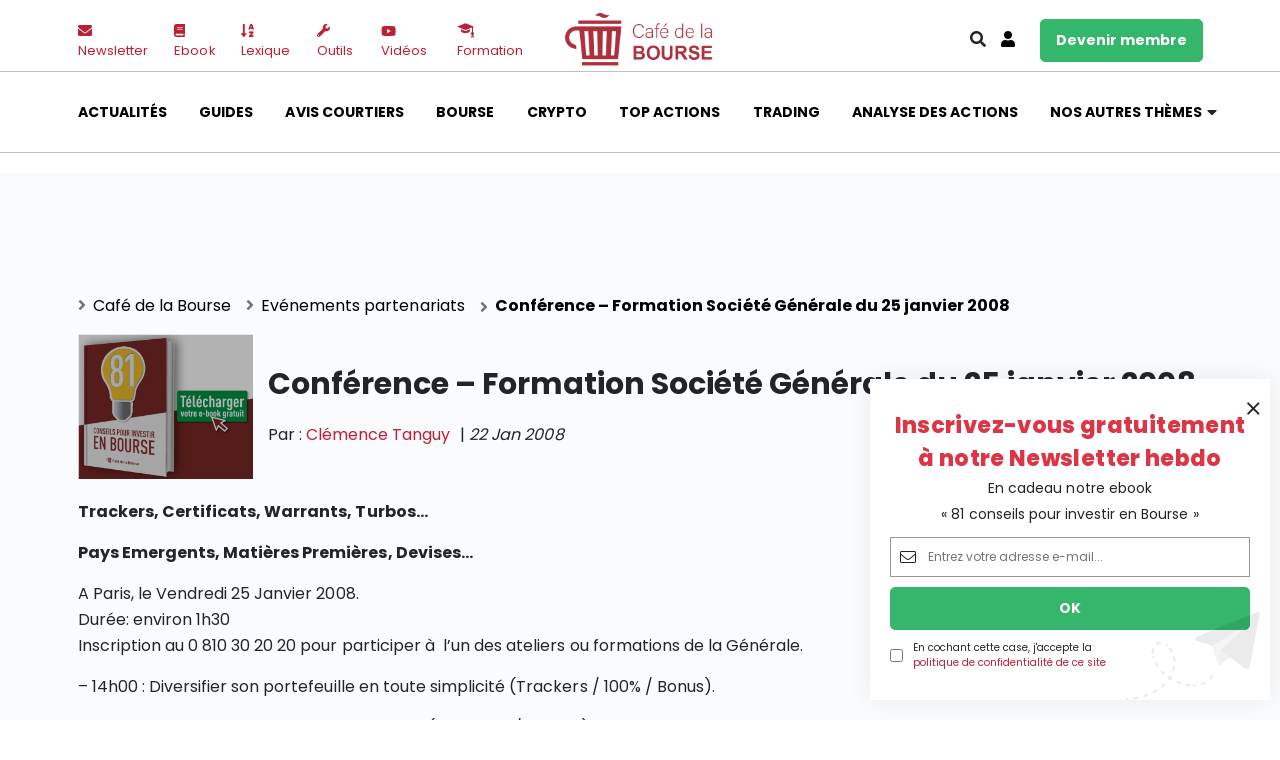

--- FILE ---
content_type: text/html; charset=UTF-8
request_url: https://www.cafedelabourse.com/communaute/blog/conference-formation-societe-generale-du-25-janvier-2008
body_size: 22034
content:
<!DOCTYPE html>
<html lang="fr-FR">
<head>
<!--NEW SERVER-->
    <meta charset="UTF-8">
    <meta name="viewport" content="width=device-width, initial-scale=1">
    <meta name="google-site-verification" content="3ydpdVBKMBLQWBy9-L46-TKPr4c3hg4BH4uf892w-w4">
	<title>Conf&eacute;rence - Formation Soci&eacute;t&eacute; G&eacute;n&eacute;rale du 25 janvier 2008</title>
<meta name="dc.title" content="Conf&eacute;rence - Formation Soci&eacute;t&eacute; G&eacute;n&eacute;rale du 25 janvier 2008">
<meta name="dc.description" content="D&eacute;couvrez l'article &quot;Conf&eacute;rence &ndash; Formation Soci&eacute;t&eacute; G&eacute;n&eacute;rale du 25 janvier 2008&quot; | Actualit&eacute;s &amp; Guide : Bourse, Trading &amp; Cryptomonaie">
<meta name="dc.relation" content="https://www.cafedelabourse.com/communaute/blog/conference-formation-societe-generale-du-25-janvier-2008">
<meta name="dc.source" content="https://www.cafedelabourse.com">
<meta name="dc.language" content="fr_FR">
<meta name="description" content="D&eacute;couvrez l'article &quot;Conf&eacute;rence &ndash; Formation Soci&eacute;t&eacute; G&eacute;n&eacute;rale du 25 janvier 2008&quot; | Actualit&eacute;s &amp; Guide : Bourse, Trading &amp; Cryptomonaie">
<meta name="robots" content="index, follow, max-snippet:-1, max-image-preview:large, max-video-preview:-1">
<link rel="canonical" href="https://www.cafedelabourse.com/communaute/blog/conference-formation-societe-generale-du-25-janvier-2008">
<meta property="og:url" content="https://www.cafedelabourse.com/communaute/blog/conference-formation-societe-generale-du-25-janvier-2008">
<meta property="og:site_name" content="Caf&eacute;delabourse">
<meta property="og:locale" content="fr_FR">
<meta property="og:type" content="article">
<meta property="article:author" content="https://fr-fr.facebook.com/cafedelabourse/">
<meta property="article:publisher" content="https://fr-fr.facebook.com/cafedelabourse/">
<meta property="article:section" content="Ev&eacute;nements partenariats">
<meta property="og:title" content="Conf&eacute;rence - Formation Soci&eacute;t&eacute; G&eacute;n&eacute;rale du 25 janvier 2008">
<meta property="og:description" content="D&eacute;couvrez l'article &quot;Conf&eacute;rence &ndash; Formation Soci&eacute;t&eacute; G&eacute;n&eacute;rale du 25 janvier 2008&quot; | Actualit&eacute;s &amp; Guide : Bourse, Trading &amp; Cryptomonaie">
<meta property="og:image" content="https://www.cafedelabourse.com/wp-content/uploads/2021/11/cropped-logo-cafe-de-la-bourse.png">
<meta property="og:image:secure_url" content="https://www.cafedelabourse.com/wp-content/uploads/2021/11/cropped-logo-cafe-de-la-bourse.png">
<meta property="og:image:width" content="512">
<meta property="og:image:height" content="512">
<meta property="og:image:alt" content="logo-cafe-de-la-bourse">
<meta name="twitter:card" content="summary">
<meta name="twitter:site" content="https://twitter.com/cafedelabourse">
<meta name="twitter:creator" content="https://twitter.com/cafedelabourse">
<meta name="twitter:title" content="Conf&eacute;rence - Formation Soci&eacute;t&eacute; G&eacute;n&eacute;rale du 25 janvier 2008">
<meta name="twitter:description" content="D&eacute;couvrez l'article &quot;Conf&eacute;rence &ndash; Formation Soci&eacute;t&eacute; G&eacute;n&eacute;rale du 25 janvier 2008&quot; | Actualit&eacute;s &amp; Guide : Bourse, Trading &amp; Cryptomonaie">
<script type="application/ld+json">
{
  "@context": "https://schema.org",
  "@type": "NewsArticle",
  "mainEntityOfPage": {
    "@type": "WebPage",
    "@id": "https://www.cafedelabourse.com/communaute/blog/conference-formation-societe-generale-du-25-janvier-2008"
  },
  "headline": "Conf&eacute;rence - Formation Soci&eacute;t&eacute; G&eacute;n&eacute;rale du 25 janvier 2008",
  "image": "https://www.cafedelabourse.com/wp-content/uploads/2021/11/logo-cafe-de-la-bourse-nouveau.png",
  "datePublished": "22 janvier 2008",
  "dateModified": "21 octobre 2022",
  "author": {
    "@type": "Person",
    "name": "Cl&eacute;mence Tanguy",
    "url": "https://www.cafedelabourse.com/bios/clemence-tanguy"
  },
  "publisher": {
    "@type": "Organization",
    "name": "Caf&eacute;delabourse",
    "logo": {
      "@type": "ImageObject",
      "url": "https://www.cafedelabourse.com/wp-content/uploads/2021/11/logo-cafe-de-la-bourse-nouveau.png"
    }
  },
  "description": "Trackers, Certificats, Warrants, Turbos&hellip; Pays Emergents, Mati&egrave;res Premi&egrave;res, Devises&hellip; A Paris, le Vendredi 25 Janvier 2008. Dur&eacute;e: environ 1h30 Inscription au 0 810 30 20 20 pour participer &agrave;&nbsp; l&rsquo;un des ateliers ou formations de la G&eacute;n&eacute;rale. - 14h00 : Diversifier son portefeuille en toute simplicit&eacute; (Trackers / 100% /&hellip;",
  "isAccessibleForFree": "true",
  "hasPart": {
    "@type": "WebPageElement",
    "isAccessibleForFree": "true",
    "cssSelector": ".paywall, .non-paywall"
  }
}
</script>

<script type="application/ld+json">{"@context":"https:\/\/schema.org","name":"Breadcrumb","@type":"BreadcrumbList","itemListElement":[{"@type":"ListItem","position":1,"item":{"@type":"WebPage","id":"https:\/\/www.cafedelabourse.com\/evenements-partenariats#webpage","url":"https:\/\/www.cafedelabourse.com\/evenements-partenariats","name":"Ev\u00e9nements partenariats"}},{"@type":"ListItem","position":2,"item":{"@type":"WebPage","id":"https:\/\/www.cafedelabourse.com\/communaute\/blog\/conference-formation-societe-generale-du-25-janvier-2008#webpage","url":"https:\/\/www.cafedelabourse.com\/communaute\/blog\/conference-formation-societe-generale-du-25-janvier-2008","name":"Conf\u00e9rence &#8211; Formation Soci\u00e9t\u00e9 G\u00e9n\u00e9rale du 25 janvier 2008"}}]}</script>
<style id="wp-img-auto-sizes-contain-inline-css" type="text/css">
img:is([sizes=auto i],[sizes^="auto," i]){contain-intrinsic-size:3000px 1500px}
/*# sourceURL=wp-img-auto-sizes-contain-inline-css */
</style>
<link rel="stylesheet" id="woocommerce-pdf-frontend-css-css" href="https://www.cafedelabourse.com/wp-content/plugins/woocommerce-pdf-invoice/assets/css/woocommerce-pdf-frontend-css.css" type="text/css" media="all">
<style id="classic-theme-styles-inline-css" type="text/css">
/*! This file is auto-generated */
.wp-block-button__link{color:#fff;background-color:#32373c;border-radius:9999px;box-shadow:none;text-decoration:none;padding:calc(.667em + 2px) calc(1.333em + 2px);font-size:1.125em}.wp-block-file__button{background:#32373c;color:#fff;text-decoration:none}
/*# sourceURL=/wp-includes/css/classic-themes.min.css */
</style>
<link rel="stylesheet" id="woocommerce-layout-css" href="https://www.cafedelabourse.com/wp-content/plugins/woocommerce/assets/css/woocommerce-layout.css" type="text/css" media="all">
<link rel="stylesheet" id="woocommerce-smallscreen-css" href="https://www.cafedelabourse.com/wp-content/plugins/woocommerce/assets/css/woocommerce-smallscreen.css" type="text/css" media="only screen and (max-width: 768px)">
<link rel="stylesheet" id="woocommerce-general-css" href="https://www.cafedelabourse.com/wp-content/plugins/woocommerce/assets/css/woocommerce.css" type="text/css" media="all">
<style id="woocommerce-inline-inline-css" type="text/css">
.woocommerce form .form-row .required { visibility: visible; }
/*# sourceURL=woocommerce-inline-inline-css */
</style>
<link rel="stylesheet" id="search-filter-plugin-styles-css" href="https://www.cafedelabourse.com/wp-content/plugins/search-filter-pro/public/assets/css/search-filter.min.css" type="text/css" media="all">
<link rel="stylesheet" id="link-css" href="https://www.cafedelabourse.com/wp-content/themes/cafe-site/dist/app.css" type="text/css" media="all">
<link rel="stylesheet" id="wp-pagenavi-css" href="https://www.cafedelabourse.com/wp-content/plugins/wp-pagenavi/pagenavi-css.css" type="text/css" media="all">
<link rel="stylesheet" id="tablepress-default-css" href="https://www.cafedelabourse.com/wp-content/tablepress-combined.min.css" type="text/css" media="all">

<style data-eae-name="HGeq__">.__eae_cssd, .HGeq__ {unicode-bidi: bidi-override;direction: rtl;}</style>

<script> var __eae_open = function (str) { document.location.href = __eae_decode(str); }; var __eae_decode = function (str) { return str.replace(/[a-zA-Z]/g, function(c) { return String.fromCharCode( (c <= "Z" ? 90 : 122) >= (c = c.charCodeAt(0) + 13) ? c : c - 26 ); }); }; var __eae_decode_emails = function () { var __eae_emails = document.querySelectorAll(".__eae_r13"); for (var i = 0; i < __eae_emails.length; i++) { __eae_emails[i].textContent = __eae_decode(__eae_emails[i].textContent); } }; if (document.readyState !== "loading") { __eae_decode_emails(); } else if (document.addEventListener) { document.addEventListener("DOMContentLoaded", __eae_decode_emails); } else { document.attachEvent("onreadystatechange", function () { if (document.readyState !== "loading") __eae_decode_emails(); }); } var s0O7_thWMSya__hBH__ = function (str) { var r = function (a, d) { var map = "!\"#$%&'()*+,-./0123456789:;<=>?@ABCDEFGHIJKLMNOPQRSTUVWXYZ[\\]^_`abcdefghijklmnopqrstuvwxyz{|}~"; for (var i = 0; i < a.length; i++) { var pos = map.indexOf(a[i]); d += pos >= 0 ? map[(pos + 47) % 94] : a[i]; } return d; }; window.location.href = r(str, ""); }; document.addEventListener("copy", function (event) { if ( NodeList.prototype.forEach === undefined || Array.from === undefined || String.prototype.normalize === undefined || ! event.clipboardData ) { return; } var encoded = []; var copiedText = window.getSelection().toString().trim(); document.querySelectorAll( "." + document.querySelector("style[data-eae-name]").dataset.eaeName ).forEach(function (item) { encoded.push(item.innerText.trim()); }); if (! encoded.length) { return; } encoded.filter(function (value, index, self) { return self.indexOf(value) === index; }).map(function (item) { return { original: new RegExp(item.replace(/[-\/\\^$*+?.()|[\]{}]/g, "\\$&"), "ig"), reverse: Array.from(item.normalize("NFC")) .reverse() .join('') .replace(/[()]/g, "__eae__") }; }).forEach(function (item) { copiedText = copiedText.replace( item.original, item.reverse.replace("__eae__", "(").replace("__eae__", ")") ) }); event.clipboardData.setData("text/plain", copiedText); event.preventDefault(); }); </script>
	<noscript><style>.woocommerce-product-gallery{ opacity: 1 !important; }</style></noscript>
	<style>.breadcrumb {list-style:none;margin:0;padding-inline-start:0;}.breadcrumb li {margin:0;display:inline-block;position:relative;}.breadcrumb li::after{content:'';margin-left:5px;margin-right:5px;}.breadcrumb li:last-child::after{display:none}</style><link rel="icon" href="https://www.cafedelabourse.com/wp-content/uploads/2021/11/cropped-logo-cafe-de-la-bourse-32x32.png" sizes="32x32">
<link rel="icon" href="https://www.cafedelabourse.com/wp-content/uploads/2021/11/cropped-logo-cafe-de-la-bourse-192x192.png" sizes="192x192">
<link rel="apple-touch-icon" href="https://www.cafedelabourse.com/wp-content/uploads/2021/11/cropped-logo-cafe-de-la-bourse-180x180.png">
<meta name="msapplication-TileImage" content="https://www.cafedelabourse.com/wp-content/uploads/2021/11/cropped-logo-cafe-de-la-bourse-270x270.png">
		<style type="text/css" id="wp-custom-css">
			.page-template-formation iframe {
	width: 100% !important;
}		</style>
		
<script async src="https://www.googletagmanager.com/gtag/js?id=steven"></script><script>
window.dataLayer = window.dataLayer || [];
function gtag(){dataLayer.push(arguments);}gtag('js', new Date());
gtag('set', 'cookie_domain', 'auto');
gtag('set', 'cookie_flags', 'SameSite=None;Secure');

 gtag('config', 'steven' , {});

</script>

<script async>
var _paq = window._paq || [];
_paq.push(['trackPageView']);
(function() {
	var u='https://matomo.cafedelabourse.com/';
	_paq.push(['setTrackerUrl', u+'matomo.php']);
	_paq.push(['setSiteId', '2']);
	var d=document, g=d.createElement('script'), s=d.getElementsByTagName('script')[0];
	g.type='text/javascript'; g.async=true; g.defer=true; g.src='https://matomo.cafedelabourse.com/matomo.js'; s.parentNode.insertBefore(g,s);
	})();
</script>
    <script async src="https://pagead2.googlesyndication.com/pagead/js/adsbygoogle.js?client=ca-pub-2183529855644713" crossorigin="anonymous"></script>
<script async src="https://securepubads.g.doubleclick.net/tag/js/gpt.js"></script>
    <script>
        window.googletag = window.googletag || {cmd: []};
        googletag.cmd.push(function() {
            googletag.defineSlot('/1039088/Cafedelabourse.com-Leaderboard-728x90', [728, 90], 'div-gpt-ad-1637918806066-0').addService(googletag.pubads());
            googletag.defineSlot('/1039088/Cafedelabourse.com-Square', [300, 250], 'div-gpt-ad-1637861609421-0').addService(googletag.pubads());
            googletag.defineSlot('/1039088/CDLB-A-1', [300, 250], 'div-gpt-ad-1637861700291-0').addService(googletag.pubads());
googletag.defineSlot('/1039088/Pub-Mobile-3', [300, 250], 'div-gpt-ad-1665149136517-0').addService(googletag.pubads());
googletag.defineSlot('/1039088/CDLB-A-2', [300, 250], 'div-gpt-ad-1517534168035-0').addService(googletag.pubads());
googletag.defineSlot('/1039088/CDLB-A-2', [300, 250], 'div-gpt-ad-1637861787213-0').addService(googletag.pubads());
    googletag.defineSlot('/1039088/Pub-Mobile-1', [300, 250], 'div-gpt-ad-1637935840663-0').addService(googletag.pubads());
googletag.defineSlot('/1039088/Homepage-728x90', [728, 90], 'div-gpt-ad-1637936265497-0').addService(googletag.pubads());
googletag.defineSlot('/1039088/Homepage-728x90', [300, 100], 'div-gpt-ad-1638198242357-0').addService(googletag.pubads());
            googletag.pubads().enableSingleRequest();
            googletag.enableServices();
        });
    </script>
<!-- Google Tag Manager -->
<script>(function(w,d,s,l,i){w[l]=w[l]||[];w[l].push({'gtm.start':
new Date().getTime(),event:'gtm.js'});var f=d.getElementsByTagName(s)[0],
j=d.createElement(s),dl=l!='dataLayer'?'&l='+l:'';j.async=true;j.src=
'https://www.googletagmanager.com/gtm.js?id='+i+dl;f.parentNode.insertBefore(j,f);
})(window,document,'script','dataLayer','GTM-PNGKRXN');</script>
<!-- End Google Tag Manager -->        <script type="application/ld+json">
        {
            "@context":"http://schema.org",
            "@type":["Organization"],
            "name":  "Cafe de la bourse",
            "description":"Retrouvez nos analyses d'actions en Bourse, id&eacute;es d&rsquo;investissement, d&eacute;cryptage de produits financiers, comparatifs et guides pour bien investir.",
            "address":{
                "@type":"PostalAddress",
                "addressLocality":"Boulogne-Billancourt",
                "postalCode":"92100",
                "streetAddress":"14 Av. Pierre Grenier"
            },
            "aggregateRating": {
                "@type": "AggregateRating",
                "bestRating": "5",
                "ratingValue": "5",
                "ratingCount": "63",
                "reviewCount": "63"
            },
            "logo":"https://www.cafedelabourse.com/wp-content/uploads/2021/11/logo-cafe-de-la-bourse-nouveau.png",
            "image":"https://lh5.googleusercontent.com/p/AF1QipNAHLTtrmYBsyUpLPPivibDKQy3rYZp8j_hfkIM=w426-h240-k-no",
            "url":"https://www.cafedelabourse.com/",
            "sameAs" : [
                "https://fr-fr.facebook.com/cafedelabourse/",
                "https://twitter.com/cafedelabourse",
                "https://www.linkedin.com/company/cafedelabourse-com/",
                "https://www.google.com/maps/place/Caf%C3%A9+de+la+Bourse/@48.8264999,2.2472506,17z/data=!3m1!4b1!4m12!1m6!3m5!1s0x47e67af25f7f5907:0xf5e0f0ecd1dc1ca!2sCaf%C3%A9+de+la+Bourse!8m2!3d48.8264999!4d2.2494393!3m4!1s0x47e67af25f7f5907:0xf5e0f0ecd1dc1ca!8m2!3d48.8264999!4d2.2494393"

            ],
            "telephone":"+33966936339"
        }

    </script>
        <link rel="stylesheet" id="wc-blocks-style-css" href="https://www.cafedelabourse.com/wp-content/plugins/woocommerce/assets/client/blocks/wc-blocks.css" type="text/css" media="all">
<style id="global-styles-inline-css" type="text/css">
:root{--wp--preset--aspect-ratio--square: 1;--wp--preset--aspect-ratio--4-3: 4/3;--wp--preset--aspect-ratio--3-4: 3/4;--wp--preset--aspect-ratio--3-2: 3/2;--wp--preset--aspect-ratio--2-3: 2/3;--wp--preset--aspect-ratio--16-9: 16/9;--wp--preset--aspect-ratio--9-16: 9/16;--wp--preset--color--black: #000000;--wp--preset--color--cyan-bluish-gray: #abb8c3;--wp--preset--color--white: #ffffff;--wp--preset--color--pale-pink: #f78da7;--wp--preset--color--vivid-red: #cf2e2e;--wp--preset--color--luminous-vivid-orange: #ff6900;--wp--preset--color--luminous-vivid-amber: #fcb900;--wp--preset--color--light-green-cyan: #7bdcb5;--wp--preset--color--vivid-green-cyan: #00d084;--wp--preset--color--pale-cyan-blue: #8ed1fc;--wp--preset--color--vivid-cyan-blue: #0693e3;--wp--preset--color--vivid-purple: #9b51e0;--wp--preset--gradient--vivid-cyan-blue-to-vivid-purple: linear-gradient(135deg,rgb(6,147,227) 0%,rgb(155,81,224) 100%);--wp--preset--gradient--light-green-cyan-to-vivid-green-cyan: linear-gradient(135deg,rgb(122,220,180) 0%,rgb(0,208,130) 100%);--wp--preset--gradient--luminous-vivid-amber-to-luminous-vivid-orange: linear-gradient(135deg,rgb(252,185,0) 0%,rgb(255,105,0) 100%);--wp--preset--gradient--luminous-vivid-orange-to-vivid-red: linear-gradient(135deg,rgb(255,105,0) 0%,rgb(207,46,46) 100%);--wp--preset--gradient--very-light-gray-to-cyan-bluish-gray: linear-gradient(135deg,rgb(238,238,238) 0%,rgb(169,184,195) 100%);--wp--preset--gradient--cool-to-warm-spectrum: linear-gradient(135deg,rgb(74,234,220) 0%,rgb(151,120,209) 20%,rgb(207,42,186) 40%,rgb(238,44,130) 60%,rgb(251,105,98) 80%,rgb(254,248,76) 100%);--wp--preset--gradient--blush-light-purple: linear-gradient(135deg,rgb(255,206,236) 0%,rgb(152,150,240) 100%);--wp--preset--gradient--blush-bordeaux: linear-gradient(135deg,rgb(254,205,165) 0%,rgb(254,45,45) 50%,rgb(107,0,62) 100%);--wp--preset--gradient--luminous-dusk: linear-gradient(135deg,rgb(255,203,112) 0%,rgb(199,81,192) 50%,rgb(65,88,208) 100%);--wp--preset--gradient--pale-ocean: linear-gradient(135deg,rgb(255,245,203) 0%,rgb(182,227,212) 50%,rgb(51,167,181) 100%);--wp--preset--gradient--electric-grass: linear-gradient(135deg,rgb(202,248,128) 0%,rgb(113,206,126) 100%);--wp--preset--gradient--midnight: linear-gradient(135deg,rgb(2,3,129) 0%,rgb(40,116,252) 100%);--wp--preset--font-size--small: 13px;--wp--preset--font-size--medium: 20px;--wp--preset--font-size--large: 36px;--wp--preset--font-size--x-large: 42px;--wp--preset--spacing--20: 0.44rem;--wp--preset--spacing--30: 0.67rem;--wp--preset--spacing--40: 1rem;--wp--preset--spacing--50: 1.5rem;--wp--preset--spacing--60: 2.25rem;--wp--preset--spacing--70: 3.38rem;--wp--preset--spacing--80: 5.06rem;--wp--preset--shadow--natural: 6px 6px 9px rgba(0, 0, 0, 0.2);--wp--preset--shadow--deep: 12px 12px 50px rgba(0, 0, 0, 0.4);--wp--preset--shadow--sharp: 6px 6px 0px rgba(0, 0, 0, 0.2);--wp--preset--shadow--outlined: 6px 6px 0px -3px rgb(255, 255, 255), 6px 6px rgb(0, 0, 0);--wp--preset--shadow--crisp: 6px 6px 0px rgb(0, 0, 0);}:where(.is-layout-flex){gap: 0.5em;}:where(.is-layout-grid){gap: 0.5em;}body .is-layout-flex{display: flex;}.is-layout-flex{flex-wrap: wrap;align-items: center;}.is-layout-flex > :is(*, div){margin: 0;}body .is-layout-grid{display: grid;}.is-layout-grid > :is(*, div){margin: 0;}:where(.wp-block-columns.is-layout-flex){gap: 2em;}:where(.wp-block-columns.is-layout-grid){gap: 2em;}:where(.wp-block-post-template.is-layout-flex){gap: 1.25em;}:where(.wp-block-post-template.is-layout-grid){gap: 1.25em;}.has-black-color{color: var(--wp--preset--color--black) !important;}.has-cyan-bluish-gray-color{color: var(--wp--preset--color--cyan-bluish-gray) !important;}.has-white-color{color: var(--wp--preset--color--white) !important;}.has-pale-pink-color{color: var(--wp--preset--color--pale-pink) !important;}.has-vivid-red-color{color: var(--wp--preset--color--vivid-red) !important;}.has-luminous-vivid-orange-color{color: var(--wp--preset--color--luminous-vivid-orange) !important;}.has-luminous-vivid-amber-color{color: var(--wp--preset--color--luminous-vivid-amber) !important;}.has-light-green-cyan-color{color: var(--wp--preset--color--light-green-cyan) !important;}.has-vivid-green-cyan-color{color: var(--wp--preset--color--vivid-green-cyan) !important;}.has-pale-cyan-blue-color{color: var(--wp--preset--color--pale-cyan-blue) !important;}.has-vivid-cyan-blue-color{color: var(--wp--preset--color--vivid-cyan-blue) !important;}.has-vivid-purple-color{color: var(--wp--preset--color--vivid-purple) !important;}.has-black-background-color{background-color: var(--wp--preset--color--black) !important;}.has-cyan-bluish-gray-background-color{background-color: var(--wp--preset--color--cyan-bluish-gray) !important;}.has-white-background-color{background-color: var(--wp--preset--color--white) !important;}.has-pale-pink-background-color{background-color: var(--wp--preset--color--pale-pink) !important;}.has-vivid-red-background-color{background-color: var(--wp--preset--color--vivid-red) !important;}.has-luminous-vivid-orange-background-color{background-color: var(--wp--preset--color--luminous-vivid-orange) !important;}.has-luminous-vivid-amber-background-color{background-color: var(--wp--preset--color--luminous-vivid-amber) !important;}.has-light-green-cyan-background-color{background-color: var(--wp--preset--color--light-green-cyan) !important;}.has-vivid-green-cyan-background-color{background-color: var(--wp--preset--color--vivid-green-cyan) !important;}.has-pale-cyan-blue-background-color{background-color: var(--wp--preset--color--pale-cyan-blue) !important;}.has-vivid-cyan-blue-background-color{background-color: var(--wp--preset--color--vivid-cyan-blue) !important;}.has-vivid-purple-background-color{background-color: var(--wp--preset--color--vivid-purple) !important;}.has-black-border-color{border-color: var(--wp--preset--color--black) !important;}.has-cyan-bluish-gray-border-color{border-color: var(--wp--preset--color--cyan-bluish-gray) !important;}.has-white-border-color{border-color: var(--wp--preset--color--white) !important;}.has-pale-pink-border-color{border-color: var(--wp--preset--color--pale-pink) !important;}.has-vivid-red-border-color{border-color: var(--wp--preset--color--vivid-red) !important;}.has-luminous-vivid-orange-border-color{border-color: var(--wp--preset--color--luminous-vivid-orange) !important;}.has-luminous-vivid-amber-border-color{border-color: var(--wp--preset--color--luminous-vivid-amber) !important;}.has-light-green-cyan-border-color{border-color: var(--wp--preset--color--light-green-cyan) !important;}.has-vivid-green-cyan-border-color{border-color: var(--wp--preset--color--vivid-green-cyan) !important;}.has-pale-cyan-blue-border-color{border-color: var(--wp--preset--color--pale-cyan-blue) !important;}.has-vivid-cyan-blue-border-color{border-color: var(--wp--preset--color--vivid-cyan-blue) !important;}.has-vivid-purple-border-color{border-color: var(--wp--preset--color--vivid-purple) !important;}.has-vivid-cyan-blue-to-vivid-purple-gradient-background{background: var(--wp--preset--gradient--vivid-cyan-blue-to-vivid-purple) !important;}.has-light-green-cyan-to-vivid-green-cyan-gradient-background{background: var(--wp--preset--gradient--light-green-cyan-to-vivid-green-cyan) !important;}.has-luminous-vivid-amber-to-luminous-vivid-orange-gradient-background{background: var(--wp--preset--gradient--luminous-vivid-amber-to-luminous-vivid-orange) !important;}.has-luminous-vivid-orange-to-vivid-red-gradient-background{background: var(--wp--preset--gradient--luminous-vivid-orange-to-vivid-red) !important;}.has-very-light-gray-to-cyan-bluish-gray-gradient-background{background: var(--wp--preset--gradient--very-light-gray-to-cyan-bluish-gray) !important;}.has-cool-to-warm-spectrum-gradient-background{background: var(--wp--preset--gradient--cool-to-warm-spectrum) !important;}.has-blush-light-purple-gradient-background{background: var(--wp--preset--gradient--blush-light-purple) !important;}.has-blush-bordeaux-gradient-background{background: var(--wp--preset--gradient--blush-bordeaux) !important;}.has-luminous-dusk-gradient-background{background: var(--wp--preset--gradient--luminous-dusk) !important;}.has-pale-ocean-gradient-background{background: var(--wp--preset--gradient--pale-ocean) !important;}.has-electric-grass-gradient-background{background: var(--wp--preset--gradient--electric-grass) !important;}.has-midnight-gradient-background{background: var(--wp--preset--gradient--midnight) !important;}.has-small-font-size{font-size: var(--wp--preset--font-size--small) !important;}.has-medium-font-size{font-size: var(--wp--preset--font-size--medium) !important;}.has-large-font-size{font-size: var(--wp--preset--font-size--large) !important;}.has-x-large-font-size{font-size: var(--wp--preset--font-size--x-large) !important;}
/*# sourceURL=global-styles-inline-css */
</style>
<link rel="stylesheet" id="wc-stripe-blocks-checkout-style-css" href="https://www.cafedelabourse.com/wp-content/plugins/woocommerce-gateway-stripe/build/upe-blocks.css" type="text/css" media="all">
</head>

<body class="wp-singular post-template-default single single-post postid-29370 single-format-standard wp-theme-cafe-site theme-cafe-site woocommerce-no-js">
    <a class="d-none d-md-block" href="#" id="back-to-top" title="Back to top"><i class="fa fa-angle-up"></i></a>
    <header id="header" class="header">
        <article class="d-block d-lg-none">
            <nav class="navbar">
    <div class="container">
        <ul class="navbar-nav">
            <li class="sidebar-brand mb-0">
                <a href="https://www.cafedelabourse.com/">
                                                                <img class="img-fluid" src="https://www.cafedelabourse.com/wp-content/uploads/2021/11/logo-cafe-de-la-bourse-nouveau.png" alt="logo cafe de la bourse nouveau">
                                    </a>
            </li>
            <li class="mb-0">
                <a href="#menu-toggle" id="menu-toggle" class="menu-toggle">
                    <span class="navbar-icon"></span>
                    <span class="navbar-icon"></span>
                    <span class="navbar-icon"></span>
                </a>
            </li>
        </ul>
    </div>
	<nav id="sidebar-wrapper" class="sidebar_wrapper">
        <div class="container">
            <section class="sidebar_wrapper__header">
                <a href="https://www.cafedelabourse.com/">
                                                                <img class="img-fluid" src="https://www.cafedelabourse.com/wp-content/uploads/2021/11/logo-cafe-de-la-bourse-nouveau.png" alt="logo cafe de la bourse nouveau">
                                    </a>
                <a class="close"></a>
                <section class="sidebar_wrapper__search mt-3">
                    
<form role="search" method="get" class="search-form" action="https://www.cafedelabourse.com/">
    <i class="fal fa-search"></i>
    <input type="search" id="search-form-69711f1c79ae1" class="search-field" placeholder="Rechercher&hellip;" value="" name="s">
</form>                </section>
                <section class="sidebar_wrapper__user mb-3">
                    <ul class="">
                        <li><a href="/mon-compte" class="btn btn-danger py-2 w-100">se connecter</a></li>
                        <li><a href="/sinscrire" class="btn btn-success py-2 w-100">devenir membre</a></li>
                    </ul>
                </section>
            </section>
            <ul id="menu-navigation-mobile" class="me-auto mb-2 mb-md-0 sidebar_nav"><li id="menu-item-52500" class="menu-item menu-item-type-custom menu-item-object-custom menu-item-has-children dropdown nav-item nav-item-52500"><a href="#" class="nav-link  dropdown-toggle" data-bs-toggle="dropdown" aria-haspopup="true" aria-expanded="false">Cat&eacute;gories</a>
<ul class="dropdown-menu  depth_0">
	<li id="menu-item-52492" class="menu-item menu-item-type-taxonomy menu-item-object-category nav-item nav-item-52492"><a href="https://www.cafedelabourse.com/actualites" class="dropdown-item">Actualit&eacute;s</a></li>
	<li id="menu-item-52506" class="menu-item menu-item-type-taxonomy menu-item-object-category nav-item nav-item-52506"><a href="https://www.cafedelabourse.com/guides" class="dropdown-item">Guides</a></li>
	<li id="menu-item-52507" class="menu-item menu-item-type-taxonomy menu-item-object-category nav-item nav-item-52507"><a href="https://www.cafedelabourse.com/fiches-courtiers" class="dropdown-item">Avis courtiers</a></li>
	<li id="menu-item-52491" class="menu-item menu-item-type-taxonomy menu-item-object-category nav-item nav-item-52491"><a href="https://www.cafedelabourse.com/bourse" class="dropdown-item">Bourse</a></li>
	<li id="menu-item-52496" class="menu-item menu-item-type-taxonomy menu-item-object-category nav-item nav-item-52496"><a href="https://www.cafedelabourse.com/crypto" class="dropdown-item">Crypto monnaie</a></li>
	<li id="menu-item-59968" class="menu-item menu-item-type-taxonomy menu-item-object-category nav-item nav-item-59968"><a href="https://www.cafedelabourse.com/top-actions" class="dropdown-item">Top actions</a></li>
	<li id="menu-item-52505" class="menu-item menu-item-type-taxonomy menu-item-object-category nav-item nav-item-52505"><a href="https://www.cafedelabourse.com/trading" class="dropdown-item">Trading</a></li>
	<li id="menu-item-52497" class="menu-item menu-item-type-taxonomy menu-item-object-category nav-item nav-item-52497"><a href="https://www.cafedelabourse.com/analyse-action" class="dropdown-item">Analyse des actions</a></li>
	<li id="menu-item-52495" class="menu-item menu-item-type-taxonomy menu-item-object-category nav-item nav-item-52495"><a href="https://www.cafedelabourse.com/produits-financiers" class="dropdown-item">Produits financiers</a></li>
	<li id="menu-item-62365" class="menu-item menu-item-type-taxonomy menu-item-object-category nav-item nav-item-62365"><a href="https://www.cafedelabourse.com/epargne" class="dropdown-item">Epargne</a></li>
	<li id="menu-item-52514" class="menu-item menu-item-type-taxonomy menu-item-object-category nav-item nav-item-52514"><a href="https://www.cafedelabourse.com/isr" class="dropdown-item">ISR</a></li>
	<li id="menu-item-52499" class="menu-item menu-item-type-taxonomy menu-item-object-category nav-item nav-item-52499"><a href="https://www.cafedelabourse.com/banque" class="dropdown-item">Banque</a></li>
	<li id="menu-item-52498" class="menu-item menu-item-type-taxonomy menu-item-object-category nav-item nav-item-52498"><a href="https://www.cafedelabourse.com/devenir-rentier" class="dropdown-item">Devenir rentier</a></li>
	<li id="menu-item-52515" class="menu-item menu-item-type-taxonomy menu-item-object-category nav-item nav-item-52515"><a href="https://www.cafedelabourse.com/parole-expert" class="dropdown-item">Parole d&rsquo;experts</a></li>
	<li id="menu-item-52494" class="menu-item menu-item-type-taxonomy menu-item-object-category current-post-ancestor current-menu-parent current-post-parent nav-item nav-item-52494"><a href="https://www.cafedelabourse.com/evenements-partenariats" class="dropdown-item active">Ev&eacute;nements partenariats</a></li>
</ul>
</li>
<li id="menu-item-52501" class="menu-item menu-item-type-custom menu-item-object-custom menu-item-has-children dropdown nav-item nav-item-52501"><a href="#" class="nav-link  dropdown-toggle" data-bs-toggle="dropdown" aria-haspopup="true" aria-expanded="false">Sections</a>
<ul class="dropdown-menu  depth_0">
	<li id="menu-item-52503" class="menu-item menu-item-type-post_type menu-item-object-page nav-item nav-item-52503"><a href="https://www.cafedelabourse.com/newsletter" class="dropdown-item">Newsletter</a></li>
	<li id="menu-item-52508" class="menu-item menu-item-type-taxonomy menu-item-object-category nav-item nav-item-52508"><a href="https://www.cafedelabourse.com/ebook" class="dropdown-item">Ebooks</a></li>
	<li id="menu-item-52509" class="menu-item menu-item-type-taxonomy menu-item-object-category nav-item nav-item-52509"><a href="https://www.cafedelabourse.com/videos" class="dropdown-item">Vid&eacute;os</a></li>
	<li id="menu-item-52493" class="menu-item menu-item-type-taxonomy menu-item-object-category nav-item nav-item-52493"><a href="https://www.cafedelabourse.com/lexique" class="dropdown-item">Lexique</a></li>
	<li id="menu-item-66272" class="menu-item menu-item-type-post_type menu-item-object-page nav-item nav-item-66272"><a href="https://www.cafedelabourse.com/formation" class="dropdown-item">Formation Bourse</a></li>
	<li id="menu-item-52510" class="menu-item menu-item-type-taxonomy menu-item-object-category nav-item nav-item-52510"><a href="https://www.cafedelabourse.com/outils-simulateurs" class="dropdown-item">Outils et simulateurs Bourse</a></li>
</ul>
</li>
</ul>        </div>
	</nav>
</nav>        </article>
	            <article class="d-none d-lg-block position-sticky habillage_header">
                    <div class="top_bar">
    <div class="top_bar__search">
        <div class="top_bar__search__desktop">
			
<form role="search" method="get" class="search-form" action="https://www.cafedelabourse.com/">
    <i class="fal fa-search"></i>
    <input type="search" id="search-form-69711f1c7f550" class="search-field" placeholder="Rechercher&hellip;" value="" name="s">
</form>        </div>
    </div>
    <div class="container">
		<div class="row align-items-center pt-1">
			<div class="col-md-5 col-xl-5">
									                        <ul class="d-flex justify-content-start top_bar__header_top_navigation">
																							                                    <li class="">
                                        <a class="obfuscate" href="https://obfuscate-MTg4OTE2NDA3Ng==.html" target="" data-obf-target="" id="obf_69711f1cd23ad" data-obf="aHR0cHM6Ly93d3cuY2FmZWRlbGFib3Vyc2UuY29tL25ld3NsZXR0ZXI=" onclick="return false;">
                                            <img src="https://www.cafedelabourse.com/wp-content/uploads/2021/11/Shape.png" alt="Shape"> Newsletter                                        </a>
                                    </li>
																															                                    <li class="">
                                        <a class="obfuscate" href="https://obfuscate-OTgxMDY4MjA0.html" target="" data-obf-target="" id="obf_69711f1cd23ce" data-obf="aHR0cHM6Ly93d3cuY2FmZWRlbGFib3Vyc2UuY29tL2Vib29r" onclick="return false;">
                                            <img src="https://www.cafedelabourse.com/wp-content/uploads/2021/11/book.png" alt="book"> Ebook                                        </a>
                                    </li>
																															                                    <li class="">
                                        <a class="obfuscate" href="https://obfuscate-MTUyNTkyMzY1Mg==.html" target="" data-obf-target="" id="obf_69711f1cd23d8" data-obf="aHR0cHM6Ly93d3cuY2FmZWRlbGFib3Vyc2UuY29tL2xleGlxdWU=" onclick="return false;">
                                            <img src="https://www.cafedelabourse.com/wp-content/uploads/2021/11/sort-alpha-down.png" alt="sort-alpha-down"> Lexique                                        </a>
                                    </li>
																															                                    <li class="">
                                        <a class="obfuscate" href="https://obfuscate-NjA3NTkxNTA1.html" target="" data-obf-target="" id="obf_69711f1cd23e0" data-obf="aHR0cHM6Ly93d3cuY2FmZWRlbGFib3Vyc2UuY29tL291dGlscy1zaW11bGF0ZXVycw==" onclick="return false;">
                                            <img src="https://www.cafedelabourse.com/wp-content/uploads/2021/11/wrench.png" alt="wrench"> Outils                                        </a>
                                    </li>
																															                                    <li class="">
                                        <a class="obfuscate" href="https://obfuscate-MjgzMDY3ODc4.html" target="" data-obf-target="" id="obf_69711f1cd23e8" data-obf="aHR0cHM6Ly93d3cuY2FmZWRlbGFib3Vyc2UuY29tL3ZpZGVvcw==" onclick="return false;">
                                            <img src="https://www.cafedelabourse.com/wp-content/uploads/2021/11/youtube.png" alt="youtube"> Vid&eacute;os                                        </a>
                                    </li>
																															                                    <li class="">
                                        <a class="obfuscate" href="https://obfuscate-MjAwMTY4ODgz.html" target="" data-obf-target="" id="obf_69711f1cd23ef" data-obf="aHR0cHM6Ly9jYWZlZGVsYWJvdXJzZS5jb20vZm9ybWF0aW9u" onclick="return false;">
                                            <img src="https://www.cafedelabourse.com/wp-content/uploads/2021/11/formations.png" alt="formations"> Formation                                        </a>
                                    </li>
															                        </ul>
					                			</div>
			<div class="col-md-2 col-xl-2">
				<a class="navbar-brand" href="https://www.cafedelabourse.com/">
											<img class="img-fluid d-table mx-auto" src="https://www.cafedelabourse.com/wp-content/uploads/2021/11/logo-cafe-de-la-bourse-nouveau.png" alt="logo cafe de la bourse nouveau">
									</a>
			</div>
			<div class="col-md-5 col-xl-5">
				<div class="d-flex align-items-center justify-content-end">
					<div class="top_bar__search">
						<i class="fa fa-search"></i>
					</div>
					<div class="top_bar__user">
                        <div class="d-flex align-items-center">
                                                            <a href="/mon-compte" class=""><i class="fa fa-user"></i></a>
                                <a href="/sinscrire" class="btn btn-success">Devenir membre</a>
                                                    </div>
					</div>
                    				</div>
			</div>
		</div>
	</div>
</div>
            <nav class="navbar navbar-expand-lg mb-2">
	<div class="container position-relative">
		<ul id="menu-navigation" class="me-auto mb-2 mb-md-0 navbar-nav mr-auto"><li id="menu-item-24970" class="menu-item menu-item-type-taxonomy menu-item-object-category nav-item nav-item-24970"><a href="https://www.cafedelabourse.com/actualites" class="nav-link">Actualit&eacute;s</a></li>
<li id="menu-item-24974" class="menu-item menu-item-type-taxonomy menu-item-object-category nav-item nav-item-24974"><a href="https://www.cafedelabourse.com/guides" class="nav-link">Guides</a></li>
<li id="menu-item-30062" class="menu-item menu-item-type-taxonomy menu-item-object-category nav-item nav-item-30062"><a href="https://www.cafedelabourse.com/fiches-courtiers" class="nav-link">Avis courtiers</a></li>
<li id="menu-item-31145" class="menu-item menu-item-type-taxonomy menu-item-object-category nav-item nav-item-31145"><a href="https://www.cafedelabourse.com/bourse" class="nav-link">Bourse</a></li>
<li id="menu-item-17512" class="menu-item menu-item-type-taxonomy menu-item-object-category nav-item nav-item-17512"><a href="https://www.cafedelabourse.com/crypto" class="nav-link">Crypto</a></li>
<li id="menu-item-59966" class="menu-item menu-item-type-taxonomy menu-item-object-category nav-item nav-item-59966"><a href="https://www.cafedelabourse.com/top-actions" class="nav-link">Top actions</a></li>
<li id="menu-item-51252" class="menu-item menu-item-type-taxonomy menu-item-object-category nav-item nav-item-51252"><a href="https://www.cafedelabourse.com/trading" class="nav-link">Trading</a></li>
<li id="menu-item-70837" class="menu-item menu-item-type-taxonomy menu-item-object-category nav-item nav-item-70837"><a href="https://www.cafedelabourse.com/analyse-action" class="nav-link">Analyse des actions</a></li>
<li id="menu-item-17513" class="all_themes menu-item menu-item-type-custom menu-item-object-custom nav-item nav-item-17513"><a href="#" class="nav-link">Nos autres th&egrave;mes</a></li>
</ul>		<div class="all_themes__list">
							<div class="row">
											<ul class="col-4">
																						<li class="mb-0">
									<a href="https://www.cafedelabourse.com/produits-financiers" target="_blank" class="fw-bold text-uppercase">Produits financiers</a>
								</li>
														<div class="all_themes__list__sub_menu">
															</div>
						</ul>
											<ul class="col-4">
																						<li class="mb-0">
									<a href="https://www.cafedelabourse.com/epargne" target="_blank" class="fw-bold text-uppercase">Epargne</a>
								</li>
														<div class="all_themes__list__sub_menu">
															</div>
						</ul>
											<ul class="col-4">
																						<li class="mb-0">
									<a href="https://www.cafedelabourse.com/isr" target="_blank" class="fw-bold text-uppercase">ISR</a>
								</li>
														<div class="all_themes__list__sub_menu">
															</div>
						</ul>
											<ul class="col-4">
																						<li class="mb-0">
									<a href="https://www.cafedelabourse.com/banque" target="_blank" class="fw-bold text-uppercase">Banque</a>
								</li>
														<div class="all_themes__list__sub_menu">
															</div>
						</ul>
											<ul class="col-4">
																						<li class="mb-0">
									<a href="https://www.cafedelabourse.com/devenir-rentier" target="_blank" class="fw-bold text-uppercase">Devenir rentier</a>
								</li>
														<div class="all_themes__list__sub_menu">
															</div>
						</ul>
											<ul class="col-4">
																						<li class="mb-0">
									<a href="https://www.cafedelabourse.com/paiement" target="_blank" class="fw-bold text-uppercase">Paiement</a>
								</li>
														<div class="all_themes__list__sub_menu">
															</div>
						</ul>
											<ul class="col-4">
																						<li class="mb-0">
									<a href="https://www.cafedelabourse.com/parole-expert" target="_blank" class="fw-bold text-uppercase">Parole d'experts</a>
								</li>
														<div class="all_themes__list__sub_menu">
															</div>
						</ul>
											<ul class="col-4">
																						<li class="mb-0">
									<a href="https://www.cafedelabourse.com/evenements-partenariats" target="_blank" class="fw-bold text-uppercase">Ev&eacute;nements partenariats</a>
								</li>
														<div class="all_themes__list__sub_menu">
															</div>
						</ul>
									</div>
					</div>
	</div>
</nav>        </article>
    </header>
            <main class="main habillage position-relative">
                    <article class="d-block d-xl-none">
                            </article>
        
                <article class="d-none d-xll-block habillage__visual">
            <figure>
                                <a target="_blank" rel="nofollow" class="habillage obfuscate" href="https://obfuscate-MjA5OTg0Mzg3NA==.html" data-obf-target="_blank" data-obf-rel="nofollow" id="obf_69711f1cd23f8" data-obf="aHR0cHM6Ly9yZW5hdWx0YmFuay5mci9vZmZyZXM/dXRtX3NvdXJjZT1jYWZlZHVwYXRyaW1vaW5lJnV0bV9tZWRpdW09cGFydG5lciZ1dG1fY2FtcGFpZ249MjAyNlExLXRhdXhib29zdCZ1dG1fY29udGVudD1oYWJpbGxhZ2U=" onclick="return false;">
                    <img src="https://www.cafedelabourse.com/wp-content/uploads/2026/01/Livret-Zesto-HABILLAGE-1280x1350-1-scaled.webp">
                    <img class="w-0" src="">
                </a>
                            </figure>
        </article>
        <article class="habillage__container">
	                        <article class="d-block d-xl-none">
			                        </article>
                <article class="d-none d-xl-block">
			            <section class="leaderbord_desktop">
        <div class="container">
            <div class="text-center">
				<div id="div-gpt-ad-1637918806066-0" style="min-width: 728px; min-height: 90px;"><script>
    googletag.cmd.push(function() { googletag.display('div-gpt-ad-1637918806066-0'); });
  </script></div>
            </div>
        </div>
    </section>
    

                </article>
	        
                        <article class="single_post">
        <header class="pt-2 pb-2">
            <div class="single_post__breadcrumbs d-none d-md-block">
                <div class="container">
                    <div class="row">
                        <div class="col-12">
                            <nav aria-label="Fil d'Ariane"><ol class="breadcrumb"><li class="breadcrumb-item"><a href="https://www.cafedelabourse.com"><span>Caf&eacute; de la Bourse</span></a></li><li class="breadcrumb-item"><a href="https://www.cafedelabourse.com/evenements-partenariats"><span>Ev&eacute;nements partenariats</span></a></li><li class="breadcrumb-item active" aria-current="page"><span>Conf&eacute;rence &ndash; Formation Soci&eacute;t&eacute; G&eacute;n&eacute;rale du 25 janvier 2008</span></li></ol></nav>                        </div>
                    </div>
                </div>
            </div>
            <div class="single_post__header__banner__pub__mobile d-block d-md-none mx-2">
		        						                <a rel="nofollow" class="obfuscate btn btn-success d-table mx-auto" href="https://obfuscate-ODY4MTEzMzY1.html" target="_blank" data-obf-target="_blank" data-obf-rel="nofollow" id="obf_69711f1cd2404" data-obf="aHR0cHM6Ly9yZW5hdWx0YmFuay5mci9vZmZyZXM/dXRtX3NvdXJjZT1jYWZlZHVwYXRyaW1vaW5lJnV0bV9tZWRpdW09cGFydG5lciZ1dG1fY2FtcGFpZ249MjAyNlExLXRhdXhib29zdCZ1dG1fY29udGVudD1oYWJpbGxhZ2U=" onclick="return false;">
                    Livret &eacute;pargne Zesto sans risque &agrave; 4,00 % pendant 3 mois + 40 &euro; offerts*                </a>
            		            </div>
                            <section class="single_post__header">
                    <div class="container">
                                        
                        <div class="row align-items-start align-items-xl-center">
                                                                                        <div class="col-12 col-md-3 col-xl-2">
                                    <figure class="single_post__header__banner old_template">
		                                		                                		                                                                            <img alt="Conf&eacute;rence &ndash; Formation Soci&eacute;t&eacute; G&eacute;n&eacute;rale du 25 janvier 2008" class="img-fluid w-100" src="https://cafedelabourse.com/images/bannieres-ebook/81-conseils-300-250.gif">
		                                                                    </figure>
                                </div>
                                <div class="col-12 col-md-9 col-xl-10">
                                                                <h1 class="fw-bold">Conf&eacute;rence &ndash; Formation Soci&eacute;t&eacute; G&eacute;n&eacute;rale du 25 janvier 2008</h1>
                                    <div class="d-flex flex-wrap flex-md-nowrap justify-content-between pt-2">
                                        <div class="single_post__main__header__author">
                                            <ul class="d-flex mb-2 mb-md-0">
                                                                                                                                                    <li class="pe-1 pb-0 mb-0">Par : <a href="https://www.cafedelabourse.com/bios/clemence-tanguy">Cl&eacute;mence Tanguy</a></li>
                                                                                                <li class="pb-0 mb-0"> | <em>22 Jan 2008</em></li>
                                            </ul>
                                        </div>
                                        <div class="single_post__share">
                                            <ul class="d-flex justify-content-end mb-0">
                                                <li class="mb-0 lh-sm">Partager sur</li>
<li class="mb-0 lh-1">
	<a href="https://www.facebook.com/sharer.php?u=https://www.cafedelabourse.com/communaute/blog/conference-formation-societe-generale-du-25-janvier-2008&amp;t=Conf%C3%A9rence%20%E2%80%93%20Formation%20Soci%C3%A9t%C3%A9%20G%C3%A9n%C3%A9rale%20du%2025%20janvier%202008" target="blank">
		<i class="fab fa-facebook-square"></i>
	</a>
</li>
<li class="mb-0 lh-1">
    <a class="d-flex" href="https://twitter.com/intent/tweet?url=https://www.cafedelabourse.com/communaute/blog/conference-formation-societe-generale-du-25-janvier-2008" target="_blank"><img width="17" src="/wp-content/themes/cafe-site/assets/img/square-x-twitter-brands.svg"></a>
</li>
<li class="mb-0 lh-1">
	<a href="http://www.linkedin.com/shareArticle?mini=true&amp;url=https://www.cafedelabourse.com/communaute/blog/conference-formation-societe-generale-du-25-janvier-2008&amp;title=Conf%C3%A9rence%20%E2%80%93%20Formation%20Soci%C3%A9t%C3%A9%20G%C3%A9n%C3%A9rale%20du%2025%20janvier%202008" target="_blank">
		<i class="fab fa-linkedin"></i>
	</a>
</li>
                                            </ul>
                                        </div>
                                    </div>
                                </div>
                                                    </div>
                    </div>
                </section>
                    </header>
        <main class="">
            <section class="single_post__main pb-5">
                <div class="container">
                    <div class="row justify-content-between">
                                                
	                                            <section class="col-12 col-md-8 mx-auto">
                        
	                                                    <div class="single_post__main__header">
                                <div class="text-center d-block d-md-none">
		                            <div id="div-gpt-ad-1637935840663-0" style="min-width: 300px; min-height: 250px;"><script>
    googletag.cmd.push(function() { googletag.display('div-gpt-ad-1637935840663-0'); });
  </script></div>
                                    <br>

                                    <div id="div-gpt-ad-1665149136517-0" style="min-width: 300px; min-height: 250px;"><script>
    googletag.cmd.push(function() { googletag.display('div-gpt-ad-1665149136517-0'); });
  </script></div>
                                    <br>

                                                                        <br>
                                </div>
                            </div>
	                                                    <div class="single_post__main__content">
                                <div class="single_post__breadcrumbs d-block d-md-none">
                                    <div class="col-12">
			                            <nav aria-label="Fil d'Ariane"><ol class="breadcrumb"><li class="breadcrumb-item"><a href="https://www.cafedelabourse.com"><span>Caf&eacute; de la Bourse</span></a></li><li class="breadcrumb-item"><a href="https://www.cafedelabourse.com/evenements-partenariats"><span>Ev&eacute;nements partenariats</span></a></li><li class="breadcrumb-item active" aria-current="page"><span>Conf&eacute;rence &ndash; Formation Soci&eacute;t&eacute; G&eacute;n&eacute;rale du 25 janvier 2008</span></li></ol></nav>                                    </div>
                                </div>
                                                                <!--SI SOUSCRIPTION NON ACTIVE ET PAYWALL NON ACTIF / LECTEUR -->
                                    <div class="non-paywall">
                                        <p><b>Trackers, Certificats, Warrants, Turbos&hellip;</b></p>
<p><b>Pays Emergents, Mati&egrave;res Premi&egrave;res, Devises&hellip;</b></p>
<p>A Paris, le Vendredi 25 Janvier 2008.<br>
Dur&eacute;e: environ 1h30<br>
Inscription au 0 810 30 20 20 pour participer &agrave;&nbsp; l&rsquo;un des ateliers ou formations de la G&eacute;n&eacute;rale.</p>
<p>&ndash; 14h00 : Diversifier son portefeuille en toute simplicit&eacute; (Trackers / 100% / Bonus).</p>
<p>&ndash; 14h00 : Ma&icirc;triser l&rsquo;effet de levier en Bourse (Warrants / Turbos).</p>
<p>et</p>
<p>&ndash; 16h00 : Diversifier son portefeuille en toute simplicit&eacute; (Trackers / 100% / Bonus).</p>
<p>&ndash; 16h00 : Ma&icirc;triser l&rsquo;effet de levier en Bourse (Warrants / Turbos).</p>
<p>Une bonne occasion pour apprendre sur les produits de bourse, conna&icirc;tre les derni&egrave;res analyses et partager ses exp&eacute;riences avec d&rsquo;autres investisseurs actifs en Bourse.</p>
                                    </div>
                                                            </div>
                            <div class="single_post_main__content_footer__pub__mobile d-block d-md-none mx-auto my-2">
		                                                    </div>
                                                                                        <div class="single_post_main__content_footer border p-2">
                                                                        <div class="row g-lg-3">
                                        <figure class="col-12 col-md-3 mb-2 mb-md-0 text-center">
                                            <div class="d-block d-md-none">
                                                <img width="315" height="315" src="https://www.cafedelabourse.com/wp-content/uploads/2020/09/Clemence-TANGUY-Cafe-de-la-Bourse-biographie.jpeg" class="img-fluid rounded-circle w-50 mx-auto wp-post-image" alt="Clemence TANGUY Cafe de la Bourse biographie" decoding="async" fetchpriority="high" srcset="https://www.cafedelabourse.com/wp-content/uploads/2020/09/Clemence-TANGUY-Cafe-de-la-Bourse-biographie.jpeg 315w, https://www.cafedelabourse.com/wp-content/uploads/2020/09/Clemence-TANGUY-Cafe-de-la-Bourse-biographie-300x300.jpeg 300w, https://www.cafedelabourse.com/wp-content/uploads/2020/09/Clemence-TANGUY-Cafe-de-la-Bourse-biographie-150x150.jpeg 150w, https://www.cafedelabourse.com/wp-content/uploads/2020/09/Clemence-TANGUY-Cafe-de-la-Bourse-biographie-100x100.jpeg 100w" sizes="(max-width: 315px) 100vw, 315px">                                            </div>
                                            <div class="d-none d-md-block">
                                                <img width="315" height="315" src="https://www.cafedelabourse.com/wp-content/uploads/2020/09/Clemence-TANGUY-Cafe-de-la-Bourse-biographie.jpeg" class="img-fluid rounded-circle w-100 wp-post-image" alt="Clemence TANGUY Cafe de la Bourse biographie" decoding="async" srcset="https://www.cafedelabourse.com/wp-content/uploads/2020/09/Clemence-TANGUY-Cafe-de-la-Bourse-biographie.jpeg 315w, https://www.cafedelabourse.com/wp-content/uploads/2020/09/Clemence-TANGUY-Cafe-de-la-Bourse-biographie-300x300.jpeg 300w, https://www.cafedelabourse.com/wp-content/uploads/2020/09/Clemence-TANGUY-Cafe-de-la-Bourse-biographie-150x150.jpeg 150w, https://www.cafedelabourse.com/wp-content/uploads/2020/09/Clemence-TANGUY-Cafe-de-la-Bourse-biographie-100x100.jpeg 100w" sizes="(max-width: 315px) 100vw, 315px">                                            </div>
                                        </figure>
                                        <div class="col-12 col-md-9">
                                            <p class="mb-1 mb-md-0">
                                                <span class="h4 text-primary fw-bold pe-1">
                                                    <a href="https://www.cafedelabourse.com/bios/clemence-tanguy">Cl&eacute;mence Tanguy</a> |
                                                </span>
                                            </p>
                                            <p>Responsable Editoriale - Caf&eacute; de la Bourse</p>
                                            <p>Apr&egrave;s des &eacute;tudes litt&eacute;raires et une double formation en communication &agrave; la Sorbonne et au CELSA, Cl&eacute;mence Tanguy a travaill&eacute; &agrave; la SNCF et au Conseil G&eacute;n&eacute;ral des Hauts-de-Seine avant d'int&eacute;grer l'&eacute;quipe de Caf&eacute; de la Bourse en 2015.

Cl&eacute;mence Tanguy est en charge des sujets relatifs &agrave; l'actualit&eacute; macro-&eacute;conomique, aux crypto-monnaies, aux produits financiers, aux finances personnelles et &agrave; l'investissement en g&eacute;n&eacute;ral, avec une approche p&eacute;dagogique et pragmatique.</p>
                                        </div>
                                    </div>
                                </div>

                                                    </section>
	                                                                            <aside class="col-12 col-md-4 mt-2 mt-md-0">
                            	                        	                                                            <div class="text-end d-none d-md-block overflow-hidden">
                                                                    <div id="div-gpt-ad-1637861609421-0" style="min-width: 300px; min-height: 250px;"><script>
    googletag.cmd.push(function() { googletag.display('div-gpt-ad-1637861609421-0'); });
  </script></div>
                                    <br>
                                    <div id="div-gpt-ad-1517534168035-0" style="height: 250px; width: 300px;"><script>
googletag.cmd.push(function() { googletag.display('div-gpt-ad-1517534168035-0'); });
</script></div>
                                    <br>
                                    <div id="div-gpt-ad-1637861700291-0" style="min-width: 300px; min-height: 250px;"><script>
    googletag.cmd.push(function() { googletag.display('div-gpt-ad-1637861700291-0'); });
  </script></div>
                                    <br>
                                </div>
                                                        	
													            <div class="sidebar__current_offers background mb-2 pb-1">
                <div class="title border-bottom mb-1">
                    <p class="title__red_big pb-2 mb-0 h4">Offres du moment</p>
                </div>
                                    <div class="d-flex justify-content-between align-items-center pb-1 mb-1">
                                                                            <div class="col-4">
                                <figure>
	                                <a target="_blank" class="obfuscate" href="https://obfuscate-MTQ4MDYxNTkyNg==.html" rel="noreferrer nofollow" data-obf-target="_blank" data-obf-rel="noreferrer nofollow" id="obf_69711f1cd240e" data-obf="aHR0cHM6Ly9hZC5kb3VibGVjbGljay5uZXQvZGRtL2Nsay81NjcwNjkwNTM7Mzc2NTQ1MzU3O3Y=" onclick="return false;">
	                                    <img class="d-table mx-auto img-fluid" src="https://www.cafedelabourse.com/wp-content/uploads/2019/07/logo-etoro.png" alt="">
	                                </a>
                                </figure>
                            </div>
                                                <div class="col-7">
                            <p>Obtenez jusqu&rsquo;&agrave; 500 $ d&rsquo;actifs gratuits. Votre capital est &agrave; risque*</p>
                        </div>
                    </div>
                                    <div class="d-flex justify-content-between align-items-center pb-1 mb-1">
                                                                            <div class="col-4">
                                <figure>
	                                <a target="_blank" class="obfuscate" href="https://obfuscate-MTc5OTg4NDI4Nw==.html" rel="noreferrer nofollow" data-obf-target="_blank" data-obf-rel="noreferrer nofollow" id="obf_69711f1cd2417" data-obf="aHR0cHM6Ly90cmFjay5lZmZpbGlhdGlvbi5jb20vc2VydmxldC9lZmZpLmNsaWNrP2lkX2NvbXB0ZXVyPTIzMjI4NzE1" onclick="return false;">
	                                    <img class="d-table mx-auto img-fluid" src="https://www.cafedelabourse.com/wp-content/uploads/2023/04/logo-Distingo-bank-300x200-1.jpg" alt="">
	                                </a>
                                </figure>
                            </div>
                                                <div class="col-7">
                            <p>Livret &eacute;pargne sans risque &agrave; 4,00 % pendant 3 mois + 80 &euro; offerts*</p>
                        </div>
                    </div>
                                    <div class="d-flex justify-content-between align-items-center pb-1 mb-1">
                                                                            <div class="col-4">
                                <figure>
	                                <a target="_blank" class="obfuscate" href="https://obfuscate-MjAxOTIxNjU4NQ==.html" rel="noreferrer nofollow" data-obf-target="_blank" data-obf-rel="noreferrer nofollow" id="obf_69711f1cd2421" data-obf="[base64]" onclick="return false;">
	                                    <img class="d-table mx-auto img-fluid" src="https://www.cafedelabourse.com/wp-content/uploads/2024/02/LOGO-IG-300-200.png" alt="">
	                                </a>
                                </figure>
                            </div>
                                                <div class="col-7">
                            <p>0&euro; commission et 5% d'int&eacute;r&ecirc;ts sur vos liquidit&eacute;s non investies. Votre capital est &agrave; risque*</p>
                        </div>
                    </div>
                                <p class="small text-end mb-0">*Voir conditions sur le site.</p>
            </div>
											
													            <div class="sidebar__list background mb-2">
                <div class="title border-bottom">
                    <p class="title__red_big pb-1 h4">Cat&eacute;gories</p>
                </div>
                <ul class="p-0 m-0">
                                            <li class="mb-0">
                            <a class="obfuscate d-flex align-items-center justify-content-between border-bottom py-1 ps-2" href="https://obfuscate-MjA4NDE5OTQzNA==.html" id="obf_69711f1cd242a" data-obf="aHR0cHM6Ly93d3cuY2FmZWRlbGFib3Vyc2UuY29tL2JhbnF1ZQ==" onclick="return false;">
                                Banque <i class="far fa-long-arrow-alt-right"></i>
                            </a>
                        </li>
                                            <li class="mb-0">
                            <a class="obfuscate d-flex align-items-center justify-content-between border-bottom py-1 ps-2" href="https://obfuscate-NjkzMDA2NjM2.html" id="obf_69711f1cd2430" data-obf="aHR0cHM6Ly93d3cuY2FmZWRlbGFib3Vyc2UuY29tL2JvdXJzZQ==" onclick="return false;">
                                Bourse <i class="far fa-long-arrow-alt-right"></i>
                            </a>
                        </li>
                                            <li class="mb-0">
                            <a class="obfuscate d-flex align-items-center justify-content-between border-bottom py-1 ps-2" href="https://obfuscate-OTY1Nzk2NjAz.html" id="obf_69711f1cd2437" data-obf="aHR0cHM6Ly93d3cuY2FmZWRlbGFib3Vyc2UuY29tL2NyeXB0bw==" onclick="return false;">
                                Crypto monnaie <i class="far fa-long-arrow-alt-right"></i>
                            </a>
                        </li>
                                            <li class="mb-0">
                            <a class="obfuscate d-flex align-items-center justify-content-between border-bottom py-1 ps-2" href="https://obfuscate-NTE0NjI3MTIw.html" id="obf_69711f1cd243d" data-obf="aHR0cHM6Ly93d3cuY2FmZWRlbGFib3Vyc2UuY29tL2RldmVuaXItcmVudGllcg==" onclick="return false;">
                                Devenir rentier <i class="far fa-long-arrow-alt-right"></i>
                            </a>
                        </li>
                                            <li class="mb-0">
                            <a class="obfuscate d-flex align-items-center justify-content-between border-bottom py-1 ps-2" href="https://obfuscate-MjM0ODc4NTM=.html" id="obf_69711f1cd2443" data-obf="aHR0cHM6Ly93d3cuY2FmZWRlbGFib3Vyc2UuY29tL2lzcg==" onclick="return false;">
                                ISR <i class="far fa-long-arrow-alt-right"></i>
                            </a>
                        </li>
                                            <li class="mb-0">
                            <a class="obfuscate d-flex align-items-center justify-content-between border-bottom py-1 ps-2" href="https://obfuscate-MjA3MTI3MTQzNA==.html" id="obf_69711f1cd2449" data-obf="aHR0cHM6Ly93d3cuY2FmZWRlbGFib3Vyc2UuY29tL3Byb2R1aXRzLWZpbmFuY2llcnM=" onclick="return false;">
                                Produits financiers <i class="far fa-long-arrow-alt-right"></i>
                            </a>
                        </li>
                                            <li class="mb-0">
                            <a class="obfuscate d-flex align-items-center justify-content-between border-bottom py-1 ps-2" href="https://obfuscate-MzE2OTc4ODk0.html" id="obf_69711f1cd244f" data-obf="aHR0cHM6Ly93d3cuY2FmZWRlbGFib3Vyc2UuY29tL3RyYWRpbmc=" onclick="return false;">
                                Trading <i class="far fa-long-arrow-alt-right"></i>
                            </a>
                        </li>
                                    </ul>
            </div>
					
			
									            <div class="sidebar__tips background red mb-2 pb-1">
                <div class="title border-bottom mb-1">
                    <p class="title__white_big pb-2 mb-0 h4">Bons plans</p>
                </div>
                                    <div class="d-flex align-items-center justify-content-between pb-1 mb-1">
                                                    <figure class="col-4 m-0">
                                <a class="obfuscate" target="_blank" rel="noopener nofollow" href="https://obfuscate-MTUxNjU0NTkzOA==.html" data-obf-target="_blank" data-obf-rel="noopener nofollow" id="obf_69711f1cd2455" data-obf="aHR0cHM6Ly9saW5rLXBzby54dGIuY29tL3Bzby9qYWdVOQ==" onclick="return false;">
                                    <img class="img-fluid" src="https://www.cafedelabourse.com/wp-content/uploads/2024/06/logo-XTB-300x200-px-1.jpg" alt="logo XTB 300x200">
                                </a>
                            </figure>
                                                <p class="col-7 mb-0"><a class="text-white" target="_blank" rel="noopener nofollow" href="https://link-pso.xtb.com/pso/jagU9">Ouvrez un compte d&eacute;mo gratuit + actions et ETF &agrave; 0 % commission (0,20 % au-del&agrave; de 100 000&euro; investis / mois. Capital &agrave; risque*</a></p>
                    </div>
                                    <div class="d-flex align-items-center justify-content-between pb-1 mb-1">
                                                    <figure class="col-4 m-0">
                                <a class="obfuscate" target="_blank" rel="noopener nofollow" href="https://obfuscate-MTMxODA0OTI4NA==.html" data-obf-target="_blank" data-obf-rel="noopener nofollow" id="obf_69711f1cd245e" data-obf="aHR0cHM6Ly93d3cuZmluYW5jZWFkcy5uZXQvdGMucGhwP3Q9Mzk3MzFDNDg3MjExMjk2NFQ=" onclick="return false;">
                                    <img class="img-fluid" src="https://www.cafedelabourse.com/wp-content/uploads/2025/05/AltaProfits-300x200-1.jpg" alt="AltaProfits-300x200-1">
                                </a>
                            </figure>
                                                <p class="col-7 mb-0"><a class="text-white" target="_blank" rel="noopener nofollow" href="https://www.financeads.net/tc.php?t=39731C4872112964T">Assurance-vie : jusqu'&agrave; 1 000 &euro; offerts jusqu'au 28/02/26*</a></p>
                    </div>
                                    <div class="d-flex align-items-center justify-content-between pb-1 mb-1">
                                                    <figure class="col-4 m-0">
                                <a class="obfuscate" target="_blank" rel="noopener nofollow" href="https://obfuscate-MjY2NjUyMTg0.html" data-obf-target="_blank" data-obf-rel="noopener nofollow" id="obf_69711f1cd2466" data-obf="aHR0cHM6Ly93d3cueW9tb25pLmZyL2ludmVzdGlyL2Fzc3VyYW5jZS12aWUtYXY/cGFydGVuYWlyZT1DQUZFRFAmdXRtX3NvdXJjZT1jYWZlZHAmdXRtX21lZGl1bT1wYXJ0ZW5hcmlhdCZ1dG1fY2FtcGFpZ249YXZfZmlscm91Z2VfcGVyZl9hY3F1aV8yMDI1X3ExX21hcnM=" onclick="return false;">
                                    <img class="img-fluid" src="https://www.cafedelabourse.com/wp-content/uploads/2025/03/yomoni-300x200-1.webp" alt="yomoni 300x200">
                                </a>
                            </figure>
                                                <p class="col-7 mb-0"><a class="text-white" target="_blank" rel="noopener nofollow" href="https://www.yomoni.fr/investir/assurance-vie-av?partenaire=CAFEDP&amp;utm_source=cafedp&amp;utm_medium=partenariat&amp;utm_campaign=av_filrouge_perf_acqui_2025_q1_mars">Assurance-vie : jusqu'&agrave; 800 &euro; offerts jusqu'au 31/03/26*</a></p>
                    </div>
                                    <div class="d-flex align-items-center justify-content-between pb-1 mb-1">
                                                    <figure class="col-4 m-0">
                                <a class="obfuscate" target="_blank" rel="noopener nofollow" href="https://obfuscate-NzA4NDU3MzU0.html" data-obf-target="_blank" data-obf-rel="noopener nofollow" id="obf_69711f1cd2470" data-obf="aHR0cHM6Ly90cmFkZXJlcHVibGljYmFuay5zanYuaW8vYy8yMDU5ODIxLzE5OTgyMzYvMjMyMjY/cHJvZHVjdE5hbWU9QlJPS0VSQUdFJmNvdW50cnlDb2RlPUZS" onclick="return false;">
                                    <img class="img-fluid" src="https://www.cafedelabourse.com/wp-content/uploads/2021/04/Logo-Trade-Republic.jpg" alt="Logo Trade Republic">
                                </a>
                            </figure>
                                                <p class="col-7 mb-0"><a class="text-white" target="_blank" rel="noopener nofollow" href="https://traderepublicbank.sjv.io/c/2059821/1998236/23226?productName=BROKERAGE&amp;countryCode=FR">2 % d'int&eacute;r&ecirc;ts sur vos liquidit&eacute;s + investissez &agrave; partir d&rsquo;1&euro;. Votre capital est &agrave; risque*</a></p>
                    </div>
                                <p class="small text-end text-white mb-0">*Voir conditions sur le site.</p>
            </div>
        						
									            <div class="sidebar__about background mb-2">
                                    <div class="title">
		                                            <p class="title__red_small m-0 h5">Qui sommes-nous ?</p>
		                                        <p class="title__black_big pb-1 mb-0 h4">Auteurs Caf&eacute; de la Bourse</p>
                    </div>
                                                                <figure>
	                        	                                                        <a class="" href="https://www.cafedelabourse.com/communaute/experts" target="">
                                    <img class="img-fluid d-table mx-auto" src="https://www.cafedelabourse.com/wp-content/uploads/2021/11/big-logo-cdlb-red.jpeg" alt="Auteurs Caf&eacute; de la Bourse">
                                </a>
                                                        </figure>
                                                                                    <a class="d-table mx-auto btn btn-success col-9" href="https://www.cafedelabourse.com/a-propos" target="">Qui sommes-nous</a>
                                                </div>
        						
									            <div class="sidebar__newsletter background mb-2">
                                    <div class="title">
		                                            <p class="title__red_small m-0 h5">Rejoignez nos +40 000 abonn&eacute;s</p>
		                                        <p class="title__black_big pb-1 mb-0 h4">Newsletter hebdo</p>
                    </div>
	                	                                        <figure class="d-table mx-auto">
                            <img class="img-fluid" src="https://www.cafedelabourse.com/wp-content/uploads/2021/11/Newsletter-Cafe-de-la-Bourse-side-bar.png" alt="">
                        </figure>
	                
                    <p class="mb-1">Inscrivez-vous gratuitement et recevez en cadeau notre ebook 81 conseils pour investir en Bourse</p>
                                        <script>(function() {
	window.mc4wp = window.mc4wp || {
		listeners: [],
		forms: {
			on: function(evt, cb) {
				window.mc4wp.listeners.push(
					{
						event   : evt,
						callback: cb
					}
				);
			}
		}
	}
})();
</script><!-- Mailchimp for WordPress v4.11.1 - https://wordpress.org/plugins/mailchimp-for-wp/ --><form id="mc4wp-form-1" class="mc4wp-form mc4wp-form-6116 mc4wp-ajax" method="post" data-id="6116" data-name="Newsletter"><div class="mc4wp-form-fields"><div class="col-12 mb-1">
  <div class="input_email">
      <input class="d-table w-100" type="email" name="EMAIL" placeholder="Entrez votre adresse e-mail..." required="">
  </div>
</div>
<div class="col-12 submit mb-1">
   <input class="btn btn-success d-table w-100" type="submit" value="OK">
</div>
<div class="d-flex align-items-center">
   <input required name="INTERESTS[9be9200fd7][]" type="checkbox" value="db6a8089b3"> 
   <span class="ms-1">En cochant cette case, j'accepte la <a href="https://www.cafedelabourse.com/mentions-legales" target="_blank" rel="noopener">politique de confidentialit&eacute; de ce site</a></span>
</div></div><label style="display: none !important;">Laissez ce champ vide si vous &ecirc;tes humain&nbsp;: <input type="text" name="_mc4wp_honeypot" value="" tabindex="-1" autocomplete="off"></label><input type="hidden" name="_mc4wp_timestamp" value="1769021212"><input type="hidden" name="_mc4wp_form_id" value="6116"><input type="hidden" name="_mc4wp_form_element_id" value="mc4wp-form-1"><div class="mc4wp-response"></div></form><!-- / Mailchimp for WordPress Plugin -->                                <img class="background__icon img-fluid" src="/wp-content/uploads/2021/11/icone-newsletter_2.png" alt="Newsletter caf&eacute;delabourse">
            </div>
								
									            <div class="sidebar__analyze_turbo background mb-2">
                                    <div class="title">
		                	                                                    <p class="title__red_small m-0 h5">
                                <a class="obfuscate" href="https://obfuscate-NDg0NTA1MjAz.html" target="" data-obf-target="" id="obf_69711f1cd2479" data-obf="aHR0cHM6Ly93d3cuY2FmZWRlbGFib3Vyc2UuY29tL2Zvcm1hdGlvbg==" onclick="return false;">
                                    Formation Bourse avec Euronext                                </a>
                            </p>
		                                        <p class="title__black_big pb-1 mb-0 h4"></p>
                    </div>
	                	                                        <figure class="d-table mx-auto">
                            <img class="img-fluid" src="https://www.cafedelabourse.com/wp-content/uploads/2025/12/Section-Formation-Cafedelabourse-Euronext.webp" alt="Section Formation Cafedelabourse Euronext">
                        </figure>
	                                    <p class="mb-0">D&eacute;couvrez notre nouvelle section formation avec Euronext</p>
	                                        <a class="d-table mt-2 mx-auto btn btn-success col-9 position-relative z-1" href="https://www.cafedelabourse.com/formation" target="">D&eacute;couvrez</a>
	                                                <img class="background__icon img-fluid" src="/wp-content/uploads/2021/11/icone-analyses.png" alt="Analyses et turbos Caf&eacute;delabourse">
            </div>
            			
			                                                        
                        </aside>
	                                        </div>
                </div>
            </section>
        </main>
        <footer class="single_post__footer">
            <section class="single_post__footer__footer">
                <div class="container">
                    <div class="row">
                        <div class="col-12 mt-0">
                            		        <section class="block_latest_posts pb-3">
        <div class="block_latest_posts__pub d-none d-md-block mx-auto mb-6">
		            </div>

		            <h3 class="h1 title_section pb-2 border-bottom">Derniers Dossiers</h3>
		        <div class="listing_posts mt-4">
            <div class="row">
				                    <div class="col-12 col-md-3 listing_posts__single_post mb-2 mb-lg-0">
                        <figure class="position-relative">
		                    		                    	                        		                        <a href="https://www.cafedelabourse.com/evenements-partenariats/retour-chroniques-cafedelabourse-bsmartv-smartbourse" target="_blank">
			                        <img src="https://www.cafedelabourse.com/wp-content/uploads/2026/01/chronique-louis-yang-cafedelabourse-janvier-2026.webp" alt="Retour des chroniques Caf&eacute; de la Bourse sur BSmart TV en 2026" title="Retour des chroniques Caf&eacute; de la Bourse sur BSmart TV en 2026">
		                        </a>
	                                                </figure>
                        <h4 class="mt-1 mb-1"><a href="https://www.cafedelabourse.com/evenements-partenariats/retour-chroniques-cafedelabourse-bsmartv-smartbourse">Retour des chroniques Caf&eacute; de la Bourse sur BSmart TV en 2026</a></h4>
                        <div class="elipsis mb-1">
							<p>En 2026, Caf&eacute; de la Bourse poursuit son partenariat avec BSmart 4 Change &agrave; travers l&rsquo;&eacute;mission mensuelle Smart Bourse, pr&eacute;sent&eacute;e par Gr&eacute;goire Favet.</p>
                        </div>
                    </div>
				                    <div class="col-12 col-md-3 listing_posts__single_post mb-2 mb-lg-0">
                        <figure class="position-relative">
		                    		                    	                        		                        <a href="https://www.cafedelabourse.com/evenements-partenariats/retour-de-cafe-de-la-bourse-b-smart-4-change" target="_blank">
			                        <img src="https://www.cafedelabourse.com/wp-content/uploads/2025/09/chronique-bsmart-cafedelabourse-septembre-2025.png" alt="C&rsquo;est le retour de Caf&eacute; de la Bourse sur B Smart 4 Change en cette rentr&eacute;e 2025" title="C&rsquo;est le retour de Caf&eacute; de la Bourse sur B Smart 4 Change en cette rentr&eacute;e 2025">
		                        </a>
	                                                </figure>
                        <h4 class="mt-1 mb-1"><a href="https://www.cafedelabourse.com/evenements-partenariats/retour-de-cafe-de-la-bourse-b-smart-4-change">C&rsquo;est le retour de Caf&eacute; de la Bourse sur B Smart 4 Change en cette rentr&eacute;e 2025</a></h4>
                        <div class="elipsis mb-1">
							<p>Caf&eacute; de la Bourse, en cette rentr&eacute;e 2025, retrouve les studios de B Smart 4 Change pour une nouvelle saison. Tous les 3&egrave;me vendredis du mois, &agrave; 17h45, les &eacute;quipes de Caf&eacute; de la Bourse &eacute;changent avec Gr&eacute;goire Favet.</p>
                        </div>
                    </div>
				                    <div class="col-12 col-md-3 listing_posts__single_post mb-2 mb-lg-0">
                        <figure class="position-relative">
		                    		                    	                        		                        <a href="https://www.cafedelabourse.com/evenements-partenariats/cafe-de-la-bourse-revient-bfm-business" target="_blank">
			                        <img src="https://www.cafedelabourse.com/wp-content/uploads/2025/10/chronique-BFM-Business-Cafedelabourse-octobre-2025-.png" alt="Caf&eacute; de la Bourse revient sur BFM BUSINESS pour la saison 2025 &ndash; 2026" title="Caf&eacute; de la Bourse revient sur BFM BUSINESS pour la saison 2025 &ndash; 2026">
		                        </a>
	                                                </figure>
                        <h4 class="mt-1 mb-1"><a href="https://www.cafedelabourse.com/evenements-partenariats/cafe-de-la-bourse-revient-bfm-business">Caf&eacute; de la Bourse revient sur BFM BUSINESS pour la saison 2025 &ndash; 2026</a></h4>
                        <div class="elipsis mb-1">
							<p>D&eacute;couvrez pour la saison 2025-2026 toutes les interventions des experts de Caf&eacute; de la Bourse sur BFM Business dans l&rsquo;&eacute;mission BFM Bourse.</p>
                        </div>
                    </div>
				                    <div class="col-12 col-md-3 listing_posts__single_post mb-2 mb-lg-0">
                        <figure class="position-relative">
		                    		                    	                        		                        <a href="https://www.cafedelabourse.com/evenements-partenariats/avis-lcl" target="_blank">
			                        <img src="https://www.cafedelabourse.com/wp-content/uploads/2025/12/logo-lcl-1280x745px.webp" alt="Avis LCL : ce qu&rsquo;il faut savoir avant de se lancer" title="Avis LCL : ce qu&rsquo;il faut savoir avant de se lancer">
		                        </a>
	                                                </figure>
                        <h4 class="mt-1 mb-1"><a href="https://www.cafedelabourse.com/evenements-partenariats/avis-lcl">Avis LCL : ce qu&rsquo;il faut savoir avant de se lancer</a></h4>
                        <div class="elipsis mb-1">
							<p>Dans cet article, nous passons en revue l&rsquo;essentiel de la nouvelle offre de compte LCL : en quoi consiste r&eacute;ellement le compte en ligne LCL, quels b&eacute;n&eacute;fices concrets il apporte selon votre profil, et comment ouvrir un compte en quelques minutes depuis votre t&eacute;l&eacute;phone.</p>
                        </div>
                    </div>
				            </div>
        </div>
		                        </section></div>
                        <div class="col-12 mt-4">
                            	        <section class="block_member py-3 pb-md-3 pb-lg-7">
            <div class="container">
                <div class="row">
					                        <div class="col-12 mb-5">
                            <h3 class="h1 title_section text-center pb-2 border-bottom">Membres premium</h3>
                        </div>
													                                <div class="col-12 col-md-6 col-lg-3 mb-2 mb-lg-0">
                                    <div class="background item_match_height position-relative h-100">
                                        <div class="title">
											                                                <p class="h5 title__red_small pb-0 mb-1">Approfondissez vos connaissances</p>
											                                            <p class="h4 title__black_big mb-1">Nos ebooks</p>
                                        </div>
                                        <p class="mb-0">Finance, Bourse, Trading,... t&eacute;l&eacute;chargez tous nos ebooks pour b&eacute;n&eacute;ficier de nos conseils et analyses et prendre les meilleures d&eacute;cisions d'investissement.</p>
																				                                            <a class="btn btn-success w-75 bottom-0 start-0 end-0 mb-2 mx-auto" href="https://www.cafedelabourse.com/ebook" target="_blank">T&eacute;l&eacute;charger les ebooks </a>
																														                                            <figure>
                                                <img class="background__icon" src="https://www.cafedelabourse.com/wp-content/uploads/2021/11/ebooks.png" alt="">
                                            </figure>
										                                    </div>
                                </div>
							                                <div class="col-12 col-md-6 col-lg-3 mb-2 mb-lg-0">
                                    <div class="background item_match_height position-relative h-100">
                                        <div class="title">
											                                                <p class="h5 title__red_small pb-0 mb-1">Formez-vous</p>
											                                            <p class="h4 title__black_big mb-1">Notre formation</p>
                                        </div>
                                        <p class="mb-0">Vous voulez investir un capital mais vous ne savez pas comment vous y prendre ? B&eacute;n&eacute;ficiez de l'expertise de Caf&eacute; de la Bourse pour vous lancer en Bourse.</p>
																				                                            <a class="btn btn-success w-75 bottom-0 start-0 end-0 mb-2 mx-auto" href="https://www.cafedelabourse.com/formation" target="_blank">Voir la formation</a>
																														                                            <figure>
                                                <img class="background__icon" src="https://www.cafedelabourse.com/wp-content/uploads/2021/11/formations-2.png" alt="">
                                            </figure>
										                                    </div>
                                </div>
							                                <div class="col-12 col-md-6 col-lg-3 mb-2 mb-lg-0">
                                    <div class="background item_match_height position-relative h-100">
                                        <div class="title">
											                                                <p class="h5 title__red_small pb-0 mb-1">Faites-vous une id&eacute;e</p>
											                                            <p class="h4 title__black_big mb-1">Nos outils simulateurs</p>
                                        </div>
                                        <p class="mb-0">D&eacute;couvrez les outils de simulation qui vous accompagneront dans vos placements et vous aideront &agrave; d&eacute;finir l'allocation de votre patrimoine.</p>
																				                                            <a class="btn btn-success w-75 bottom-0 start-0 end-0 mb-2 mx-auto" href="https://www.cafedelabourse.com/outils-simulateurs" target="_blank">Tester les simulateurs</a>
																														                                            <figure>
                                                <img class="background__icon" src="https://www.cafedelabourse.com/wp-content/uploads/2021/11/icone-analyses.png" alt="">
                                            </figure>
										                                    </div>
                                </div>
							                                <div class="col-12 col-md-6 col-lg-3 mb-2 mb-lg-0">
                                    <div class="background item_match_height position-relative h-100">
                                        <div class="title">
											                                                <p class="h5 title__red_small pb-0 mb-1">Prenez part &agrave;</p>
											                                            <p class="h4 title__black_big mb-1">Nos vid&eacute;o-conf&eacute;rences</p>
                                        </div>
                                        <p class="mb-0">Participez &agrave; nos vid&eacute;oconf&eacute;rences mensuelles pendant lesquelles un expert des march&eacute;s intervient sur des sujets Bourse, crypto et finance et r&eacute;pond &agrave; toutes vos questions.</p>
																				                                            <a class="btn btn-success w-75 bottom-0 start-0 end-0 mb-2 mx-auto" href="https://www.cafedelabourse.com/formation/videoconferences-bourse-academie-cafe-de-la-bourse" target="">Participer aux vid&eacute;oconf&eacute;rences</a>
																														                                            <figure>
                                                <img class="background__icon" src="https://www.cafedelabourse.com/wp-content/uploads/2021/11/formations-1.png" alt="">
                                            </figure>
										                                    </div>
                                </div>
																		                </div>
            </div>
        </section>
	                        </div>
                    </div>
                </div>
            </section>
        </footer>
    </article>


</article>
</main>
<footer class="footer  habillage">
		<div class="block_reviews mt-3 mb-5">
                    <div class="container">
                <div class="row">
                    <div class="col-12">
                        <p class="h3 title_section black pb-4">Ils parlent de nous</p>
                    </div>
                </div>
            </div>
                                        <div class="logos_slider">
                                            <div>
                            <figure>
                                <img src="https://www.cafedelabourse.com/wp-content/uploads/2019/04/LCI.jpg" loading="lazy" alt="Logo LCI">
                            </figure>
                        </div>
                                            <div>
                            <figure>
                                <img src="https://www.cafedelabourse.com/wp-content/uploads/2019/11/logo-BFM.png" loading="lazy" alt="logo BFM">
                            </figure>
                        </div>
                                            <div>
                            <figure>
                                <img src="https://www.cafedelabourse.com/wp-content/uploads/2019/04/Groupe-M6.jpg" loading="lazy" alt="logo Groupe-M6">
                            </figure>
                        </div>
                                            <div>
                            <figure>
                                <img src="https://www.cafedelabourse.com/wp-content/uploads/2017/02/Euronext.png" loading="lazy" alt="logo Euronext">
                            </figure>
                        </div>
                                            <div>
                            <figure>
                                <img src="https://www.cafedelabourse.com/wp-content/uploads/2017/02/Challenges.png" loading="lazy" alt="logo Challenges">
                            </figure>
                        </div>
                                            <div>
                            <figure>
                                <img src="https://www.cafedelabourse.com/wp-content/uploads/2020/05/Logo-le-monde.png" loading="lazy" alt="Logo-le-monde">
                            </figure>
                        </div>
                                            <div>
                            <figure>
                                <img src="https://www.cafedelabourse.com/wp-content/uploads/2017/02/lesechos.png" loading="lazy" alt="">
                            </figure>
                        </div>
                                            <div>
                            <figure>
                                <img src="https://www.cafedelabourse.com/wp-content/uploads/2020/05/logo-la-tribune.jpg" loading="lazy" alt="logo-la-tribune">
                            </figure>
                        </div>
                                            <div>
                            <figure>
                                <img src="https://www.cafedelabourse.com/wp-content/uploads/2020/05/LOGO-JDD.png" loading="lazy" alt="LOGO JDD">
                            </figure>
                        </div>
                                            <div>
                            <figure>
                                <img src="https://www.cafedelabourse.com/wp-content/uploads/2017/04/boursorama-300x200-1.jpg" loading="lazy" alt="logo boursorama">
                            </figure>
                        </div>
                                            <div>
                            <figure>
                                <img src="https://www.cafedelabourse.com/wp-content/uploads/2019/11/logo-Capital.jpg" loading="lazy" alt="logo Capital">
                            </figure>
                        </div>
                                            <div>
                            <figure>
                                <img src="https://www.cafedelabourse.com/wp-content/uploads/2019/10/logo-RCF.png" loading="lazy" alt="logo RCF">
                            </figure>
                        </div>
                                    </div>
                        </div>
                <div class="footer__newsletter bottom-0 d-none d-md-none">
            <p>
                <a class="btn btn-primary d-block mx-auto ps-4 position-relative" href="/newsletter">Newsletter</a>
            </p>
        </div>

        <div id="footer__newsletter" class="footer__newsletter bottom-0 mb-2">
                            <a href="/newsletter" class="btn btn-primary py-1 pe-1 ps-4 d-none">Inscrivez-vous &agrave; notre Newsletter</a>
                <div class="footer__newsletter__box background d-block">
                            <div class="footer__newsletter__box__close">
                    <i class="fal fa-times"></i>
                </div>
                                    <div class="title">
                                                    <p class="title__red_big m-0 h4 text-center">Inscrivez-vous gratuitement &agrave; notre Newsletter hebdo</p>
                                                <p class="mb-1 text-center">En cadeau notre ebook<br>&laquo;&nbsp;81 conseils pour investir en Bourse&nbsp;&raquo;</p>
                    </div>
                    <script>(function() {
	window.mc4wp = window.mc4wp || {
		listeners: [],
		forms: {
			on: function(evt, cb) {
				window.mc4wp.listeners.push(
					{
						event   : evt,
						callback: cb
					}
				);
			}
		}
	}
})();
</script><!-- Mailchimp for WordPress v4.11.1 - https://wordpress.org/plugins/mailchimp-for-wp/ --><form id="mc4wp-form-2" class="mc4wp-form mc4wp-form-6116 mc4wp-ajax" method="post" data-id="6116" data-name="Newsletter"><div class="mc4wp-form-fields"><div class="col-12 mb-1">
  <div class="input_email">
      <input class="d-table w-100" type="email" name="EMAIL" placeholder="Entrez votre adresse e-mail..." required="">
  </div>
</div>
<div class="col-12 submit mb-1">
   <input class="btn btn-success d-table w-100" type="submit" value="OK">
</div>
<div class="d-flex align-items-center">
   <input required name="INTERESTS[9be9200fd7][]" type="checkbox" value="db6a8089b3"> 
   <span class="ms-1">En cochant cette case, j'accepte la <a href="https://www.cafedelabourse.com/mentions-legales" target="_blank" rel="noopener">politique de confidentialit&eacute; de ce site</a></span>
</div></div><label style="display: none !important;">Laissez ce champ vide si vous &ecirc;tes humain&nbsp;: <input type="text" name="_mc4wp_honeypot" value="" tabindex="-1" autocomplete="off"></label><input type="hidden" name="_mc4wp_timestamp" value="1769021212"><input type="hidden" name="_mc4wp_form_id" value="6116"><input type="hidden" name="_mc4wp_form_element_id" value="mc4wp-form-2"><div class="mc4wp-response"></div></form><!-- / Mailchimp for WordPress Plugin -->                                <img class="background__icon img-fluid" src="/wp-content/themes/cafe-site/assets/img/icone-newsletter_2.png" alt="Newsletter Caf&eacute;delabourse">
            </div>
        </div>
    	
<div class="footer__footer">
	<div class="container">
        <div class="row">
            <div class="col-12 col-md-3">
	            	                                <figure>
                        <img src="https://www.cafedelabourse.com/wp-content/uploads/2021/11/LOGO.png" alt="">
                    </figure>
	                            <div class="footer__socials pt-3">
                    <p class="fw-bold">Suivez-nous</p>
		                                    <ul class="d-flex justify-content-start">
				                                            <li>
	                                <a href="https://fr-fr.facebook.com/cafedelabourse/" target="_blank">
		                                <i class="fab fa-facebook-square"></i>	                                </a>
                                </li>
				                                            <li>
	                                <a href="https://x.com/cafedelabourse" target="_blank">
		                                <img width="24" src="https://www.cafedelabourse.com/wp-content/uploads/2025/04/twitter-x-32.png">	                                </a>
                                </li>
				                                            <li>
	                                <a href="https://fr.linkedin.com/company/cafedelabourse-com" target="_blank">
		                                <i class="fab fa-linkedin"></i>	                                </a>
                                </li>
				                                            <li>
	                                <a href="https://www.youtube.com/@cafedelabourse4125" target="_blank">
		                                <i class="fab fa-youtube"></i>	                                </a>
                                </li>
				                                            <li>
	                                <a href="https://www.instagram.com/cafedelaboursecom/" target="_blank">
		                                <i class="fab fa-instagram"></i>	                                </a>
                                </li>
				                                            <li>
	                                <a href="https://www.tiktok.com/@caf.de.la.bourse" target="_blank">
		                                <i class="fab fa-tiktok"></i>	                                </a>
                                </li>
				                                            <li>
	                                <a href="https://www.cafedelabourse.com/feed" target="_blank">
		                                <i class="fas fa-rss"></i>	                                </a>
                                </li>
				                                    </ul>
		                            </div>
	            <div class="footer__google mb-5 mb-md-0">
		            <div class="footer-rating">
			            <p class="mb-0"><b>Note moyenne : 5 sur 5</b></p>
			            <div class="stars">
				            <!-- Afficher 4.5 &eacute;toiles -->
				            <span class="star full">&#9733;</span>
				            <span class="star full">&#9733;</span>
				            <span class="star full">&#9733;</span>
				            <span class="star full">&#9733;</span>
				            <span class="star half">&#9733;</span>
			            </div>
			            <p><em>Bas&eacute;e sur 63 avis Google</em></p>
		            </div>
		            <script type="application/ld+json">
			            {
				            "@context": "https://schema.org",
				            "@type": "SoftwareApplication",
				            "name": "Caf&eacute;delabourse",
				            "operatingSystem": "Web-based",
				            "applicationCategory": "Finance",
				            "url": "https://www.cafedelabourse.com/",
				            "aggregateRating": {
					            "@type": "AggregateRating",
								"bestRating": "5",
								"ratingValue": "5",
					            "ratingCount": "63",
								"reviewCount": "63"
				            },
				            "offers": {
					            "@type": "Offer",
					            "price": "0.00",
					            "priceCurrency": "EUR"
				            }
			            }
		            </script>
	            </div>
	                                <!--<div class="footer__other_sites">
                        <p class="fw-bold">Nos autres sites</p>
	                                            <ul>
		                    			                    			                                                        <li><a data-obflink-url="" target=""></a></li>
			                    		                                            </ul>
	                    		                    	                                        </div>
	            
	            	            -->
            </div>
            <div class="col-12 col-md-3">
	            <p><strong>Cat&eacute;gories</strong></p>
<ul>
<li><a class="obflink-full obfuscate" href="https://obfuscate-MTE2Njk4NDE3MA==.html" id="obf_69711f1cc624c" data-obf="L2JvdXJzZQ==" onclick="return false;">Bourse</a></li>
<li><a class="obflink-full obfuscate" href="https://obfuscate-OTgyNjIwNzYy.html" id="obf_69711f1cc6260" data-obf="L2NyeXB0bw==" onclick="return false;">Crypto</a></li>
<li><a class="obflink-full obfuscate" href="https://obfuscate-MTg1MTk3Mzg5Nw==.html" id="obf_69711f1cc6267" data-obf="L3RyYWRpbmc=" onclick="return false;">Trading</a></li>
<li><a class="obflink-full obfuscate" href="https://obfuscate-NjA4MzU1NDg0.html" id="obf_69711f1cc626e" data-obf="aHR0cHM6Ly93d3cuY2FmZWRlbGFib3Vyc2UuY29tL2VwYXJnbmU=" onclick="return false;">Epargne</a></li>
<li><a class="obflink-full obfuscate" href="https://obfuscate-MjQ4NjM4MzEx.html" id="obf_69711f1cc6275" data-obf="aHR0cHM6Ly93d3cuY2FmZWRlbGFib3Vyc2UuY29tL3RvcC1hY3Rpb25z" onclick="return false;">Top actions</a></li>
<li><a class="obflink-full obfuscate" href="https://obfuscate-NjU0NjU5ODA3.html" id="obf_69711f1cc627b" data-obf="aHR0cHM6Ly93d3cuY2FmZWRlbGFib3Vyc2UuY29tL2FuYWx5c2UtYWN0aW9u" onclick="return false;">Analyses actions</a></li>
<li><a class="obflink-full obfuscate" href="https://obfuscate-OTMyNzY4Mzc3.html" id="obf_69711f1cc6280" data-obf="L2JhbnF1ZQ==" onclick="return false;">Banque</a></li>
<li><a class="obflink-full obfuscate" href="https://obfuscate-MTUzODE0MTg2Nw==.html" id="obf_69711f1cc6286" data-obf="L3Byb2R1aXRzLWZpbmFuY2llcnM=" onclick="return false;">Produits financiers</a></li>
<li><a class="obflink-full obfuscate" href="https://obfuscate-MTEzNTAxNDM5OQ==.html" id="obf_69711f1cc628b" data-obf="L2lzcg==" onclick="return false;">ISR</a></li>
<li><a class="obflink-full obfuscate" href="https://obfuscate-MTYxNjA2NDk3Ng==.html" id="obf_69711f1cc6292" data-obf="L2RldmVuaXItcmVudGllcg==" onclick="return false;">Devenir rentier</a></li>
<li><a class="obflink-full obfuscate" href="https://obfuscate-MTkzNTI0OTgyNw==.html" id="obf_69711f1cc6298" data-obf="aHR0cHM6Ly93d3cuY2FmZWRlbGFib3Vyc2UuY29tL3Bhcm9sZS1leHBlcnQ=" onclick="return false;">Parole d&rsquo;experts</a></li>
<li><a class="obflink-full obfuscate" href="https://obfuscate-MTU2NzEzMDQ5Nw==.html" id="obf_69711f1cc629e" data-obf="aHR0cHM6Ly93d3cuY2FmZWRlbGFib3Vyc2UuY29tL2V2ZW5lbWVudHMtcGFydGVuYXJpYXRz" onclick="return false;">Ev&eacute;nements et partenariats</a></li>
</ul>
            </div>
            <div class="col-12 col-md-3">
	            <p><strong>Guides</strong></p>
<ul>
<li><a class="obflink-full" href="https://www.cafedelabourse.com/dossiers/article/8-conseils-pour-bien-investir">Investir en Bourse</a></li>
<li><a class="obflink-full" href="https://www.cafedelabourse.com/dossiers/article/bitcoin">Investir Bitcoin</a></li>
<li><a class="obflink-full" href="https://www.cafedelabourse.com/dossiers/article/dix-conseils-pour-bien-choisir-courtier-en-ligne">Courtier en ligne</a></li>
<li><a class="obflink-full" href="https://www.cafedelabourse.com/meilleur-placement-argent">Meilleur placement</a></li>
<li><a class="obflink-full" href="https://www.cafedelabourse.com/cac-40-tout-savoir-avant-investir">Investir CAC 40</a></li>
<li><a class="obflink-full" href="https://www.cafedelabourse.com/archive/article/10-conseils-pour-etre-un-meilleur-trader">Trading</a></li>
<li><a class="obflink-full" href="https://www.cafedelabourse.com/bourse/comparatif-meilleur-pea">Comparatif PEA</a></li>
<li><a class="obflink-full" href="https://www.cafedelabourse.com/archive/article/bourse-avantages-inconvenients-compte-titres">Meilleur compte titres</a></li>
<li><a class="obflink-full" href="https://www.cafedelabourse.com/archive/article/etf-tracker-conseils">Investir ETF</a></li>
<li><a class="obflink-full" href="https://www.cafedelabourse.com/bourse-dividende-comment-beneficier">Investir dividende</a></li>
<li><a class="obflink-full" href="https://www.cafedelabourse.com/crypto/meilleure-plateforme-cryptos-comparatif-courtier">Meilleure plateforme crypto</a></li>
<li><a class="obflink-full" href="https://www.cafedelabourse.com/archive/article/comparatif-offre-banque-en-ligne">Comparatif banque en ligne</a></li>
</ul>
            </div>
            <div class="col-12 col-md-3">
	            <p><strong>Aide</strong></p>
<ul>
<li><a href="https://www.cafedelabourse.com/a-propos">Qui sommes-nous ?</a></li>
<li><a href="/communaute/experts">Nos auteurs</a></li>
<li><a href="https://www.cafedelabourse.com/mentions-legales">Mentions l&eacute;gales</a></li>
<li><a href="https://www.cafedelabourse.com/conditions-generales-utilisation">CGU</a></li>
<li><a href="https://www.cafedelabourse.com/conditions-generales-de-vente">CGV</a></li>
<li><a href="https://www.cafedelabourse.com/publicite">Publicit&eacute; sur notre site</a></li>
<li><a href="https://www.cafedelabourse.com/nous-contacter">Contact</a></li>
<li><a>Cliquez-ici pour voir les cookies pr&eacute;sents sur ce site</a></li>
</ul>
            </div>
        </div>
    </div>
	<div class="disclaimer">
		<div class="container">
			<div class="row">
				<div class="col-11 mx-auto col-md-12 pt-3 pt-lg-5">
					<p><em>Toutes nos informations sont, par nature, g&eacute;n&eacute;riques. Elles ne tiennent pas compte de votre situation personnelle et ne constituent en aucune fa&ccedil;on des recommandations personnalis&eacute;es en vue de la r&eacute;alisation de transactions et ne peuvent &ecirc;tre assimil&eacute;es &agrave; une prestation de conseil en investissement financier, ni &agrave; une incitation quelconque &agrave; acheter ou vendre des instruments financiers. Le lecteur est seul responsable de l&rsquo;utilisation de l&rsquo;information fournie, sans qu&rsquo;aucun recours contre la soci&eacute;t&eacute; &eacute;ditrice de Cafedelabourse.com ne soit possible. La responsabilit&eacute; de la soci&eacute;t&eacute; &eacute;ditrice de Cafedelabourse.com ne pourra en aucun cas &ecirc;tre engag&eacute;e en cas d&rsquo;erreur, d&rsquo;omission ou d&rsquo;investissement inopportun.</em></p>
<p><em>Le trading est risqu&eacute; et vous pouvez perdre une partie ou la totalit&eacute; de votre capital investi. Investir comporte des risques de pertes en capital.</em></p>
				</div>
			</div>
		</div>
	</div>
</div></footer>
<script type="text/javascript" id="wfco-utm-tracking-js-extra">
/* <![CDATA[ */
var wffnUtm = {"utc_offset":"60","site_url":"https://www.cafedelabourse.com","genericParamEvents":"{\"user_roles\":\"guest\",\"plugin\":\"Funnel Builder\"}","cookieKeys":["flt","timezone","is_mobile","browser","fbclid","gclid","referrer","fl_url","utm_source","utm_medium","utm_campaign","utm_term","utm_content"],"excludeDomain":["paypal.com","klarna.com","quickpay.net"]};
//# sourceURL=wfco-utm-tracking-js-extra
/* ]]> */
</script>
<script type="text/javascript" src="https://www.cafedelabourse.com/wp-content/plugins/wp-marketing-automations/woofunnels/assets/js/utm-tracker.min.js" id="wfco-utm-tracking-js" defer data-wp-strategy="defer"></script>
<script type="text/javascript" src="https://www.cafedelabourse.com/wp-includes/js/jquery/jquery.min.js" id="jquery-core-js"></script>
<script type="text/javascript" src="https://www.cafedelabourse.com/wp-includes/js/jquery/jquery-migrate.min.js" id="jquery-migrate-js"></script>
<script type="text/javascript" src="https://www.cafedelabourse.com/wp-content/plugins/link-obfuscator/assets/js/link-obfuscator.js" id="link-obfuscator-js-js"></script>
<script type="text/javascript" src="https://www.cafedelabourse.com/wp-content/plugins/woocommerce/assets/js/jquery-blockui/jquery.blockUI.min.js" id="wc-jquery-blockui-js" defer data-wp-strategy="defer"></script>
<script type="text/javascript" src="https://www.cafedelabourse.com/wp-content/plugins/woocommerce/assets/js/js-cookie/js.cookie.min.js" id="wc-js-cookie-js" defer data-wp-strategy="defer"></script>
<script type="text/javascript" id="woocommerce-js-extra">
/* <![CDATA[ */
var woocommerce_params = {"ajax_url":"/wp-admin/admin-ajax.php","wc_ajax_url":"/?wc-ajax=%%endpoint%%","i18n_password_show":"Afficher le mot de passe","i18n_password_hide":"Masquer le mot de passe"};
//# sourceURL=woocommerce-js-extra
/* ]]> */
</script>
<script type="text/javascript" src="https://www.cafedelabourse.com/wp-content/plugins/woocommerce/assets/js/frontend/woocommerce.min.js" id="woocommerce-js" defer data-wp-strategy="defer"></script>
<script type="text/javascript" id="search-filter-plugin-build-js-extra">
/* <![CDATA[ */
var SF_LDATA = {"ajax_url":"https://www.cafedelabourse.com/wp-admin/admin-ajax.php","home_url":"https://www.cafedelabourse.com/","extensions":[]};
//# sourceURL=search-filter-plugin-build-js-extra
/* ]]> */
</script>
<script type="text/javascript" src="https://www.cafedelabourse.com/wp-content/plugins/search-filter-pro/public/assets/js/search-filter-build.min.js" id="search-filter-plugin-build-js"></script>
<script type="text/javascript" src="https://www.cafedelabourse.com/wp-content/plugins/search-filter-pro/public/assets/js/chosen.jquery.min.js" id="search-filter-plugin-chosen-js"></script>
<script type="text/javascript" src="https://www.cafedelabourse.com/wp-includes/js/jquery/ui/core.min.js" id="jquery-ui-core-js"></script>
<script type="text/javascript" src="https://www.cafedelabourse.com/wp-includes/js/jquery/ui/datepicker.min.js" id="jquery-ui-datepicker-js"></script>
<script type="text/javascript" id="jquery-ui-datepicker-js-after">
/* <![CDATA[ */
jQuery(function(jQuery){jQuery.datepicker.setDefaults({"closeText":"Fermer","currentText":"Aujourd\u2019hui","monthNames":["janvier","f\u00e9vrier","mars","avril","mai","juin","juillet","ao\u00fbt","septembre","octobre","novembre","d\u00e9cembre"],"monthNamesShort":["Jan","F\u00e9v","Mar","Avr","Mai","Juin","Juil","Ao\u00fbt","Sep","Oct","Nov","D\u00e9c"],"nextText":"Suivant","prevText":"Pr\u00e9c\u00e9dent","dayNames":["dimanche","lundi","mardi","mercredi","jeudi","vendredi","samedi"],"dayNamesShort":["dim","lun","mar","mer","jeu","ven","sam"],"dayNamesMin":["D","L","M","M","J","V","S"],"dateFormat":"d MM yy","firstDay":1,"isRTL":false});});
//# sourceURL=jquery-ui-datepicker-js-after
/* ]]> */
</script>
<script type="text/javascript" id="mailchimp-woocommerce-js-extra">
/* <![CDATA[ */
var mailchimp_public_data = {"site_url":"https://www.cafedelabourse.com","ajax_url":"https://www.cafedelabourse.com/wp-admin/admin-ajax.php","disable_carts":"","subscribers_only":"","language":"fr","allowed_to_set_cookies":"1"};
//# sourceURL=mailchimp-woocommerce-js-extra
/* ]]> */
</script>
<script type="text/javascript" src="https://www.cafedelabourse.com/wp-content/plugins/mailchimp-for-woocommerce/public/js/mailchimp-woocommerce-public.min.js" id="mailchimp-woocommerce-js"></script>
<script type="text/javascript" defer src="https://www.cafedelabourse.com/wp-content/plugins/mc4wp-premium/ecommerce3/assets/js/tracker.js" id="mc4wp-ecommerce-tracker-js"></script>
<script type="text/javascript" async="async" src="https://www.cafedelabourse.com/wp-content/themes/cafe-site/dist/app.js" id="script-js"></script>
<script type="text/javascript" src="https://www.cafedelabourse.com/wp-content/plugins/woocommerce/assets/js/sourcebuster/sourcebuster.min.js" id="sourcebuster-js-js"></script>
<script type="text/javascript" id="wc-order-attribution-js-extra">
/* <![CDATA[ */
var wc_order_attribution = {"params":{"lifetime":1.0e-5,"session":30,"base64":false,"ajaxurl":"https://www.cafedelabourse.com/wp-admin/admin-ajax.php","prefix":"wc_order_attribution_","allowTracking":true},"fields":{"source_type":"current.typ","referrer":"current_add.rf","utm_campaign":"current.cmp","utm_source":"current.src","utm_medium":"current.mdm","utm_content":"current.cnt","utm_id":"current.id","utm_term":"current.trm","utm_source_platform":"current.plt","utm_creative_format":"current.fmt","utm_marketing_tactic":"current.tct","session_entry":"current_add.ep","session_start_time":"current_add.fd","session_pages":"session.pgs","session_count":"udata.vst","user_agent":"udata.uag"}};
//# sourceURL=wc-order-attribution-js-extra
/* ]]> */
</script>
<script type="text/javascript" src="https://www.cafedelabourse.com/wp-content/plugins/woocommerce/assets/js/frontend/order-attribution.min.js" id="wc-order-attribution-js"></script>
<script type="text/javascript" defer src="https://www.cafedelabourse.com/wp-content/plugins/mailchimp-for-wp/assets/js/forms.js" id="mc4wp-forms-api-js"></script>
<script type="text/javascript" id="mc4wp-ajax-forms-js-extra">
/* <![CDATA[ */
var mc4wp_ajax_vars = {"loading_character":"\u2022","ajax_url":"https://www.cafedelabourse.com/wp-admin/admin-ajax.php?action=mc4wp-form","error_text":"Oops. Quelque chose a mal tourn\u00e9. Veuillez r\u00e9essayer plus tard"};
//# sourceURL=mc4wp-ajax-forms-js-extra
/* ]]> */
</script>
<script type="text/javascript" src="https://www.cafedelabourse.com/wp-content/plugins/mc4wp-premium/ajax-forms/assets/js/ajax-forms.js" id="mc4wp-ajax-forms-js"></script>
<script type="speculationrules">
{"prefetch":[{"source":"document","where":{"and":[{"href_matches":"/*"},{"not":{"href_matches":["/wp-*.php","/wp-admin/*","/wp-content/uploads/*","/wp-content/*","/wp-content/plugins/*","/wp-content/themes/cafe-site/*","/*\\?(.+)"]}},{"not":{"selector_matches":"a[rel~=\"nofollow\"]"}},{"not":{"selector_matches":".no-prefetch, .no-prefetch a"}}]},"eagerness":"conservative"}]}
</script>
<script>(function() {function maybePrefixUrlField () {
  const value = this.value.trim()
  if (value !== '' && value.indexOf('http') !== 0) {
    this.value = 'http://' + value
  }
}

const urlFields = document.querySelectorAll('.mc4wp-form input[type="url"]')
for (let j = 0; j < urlFields.length; j++) {
  urlFields[j].addEventListener('blur', maybePrefixUrlField)
}
})();</script><script id="mcjs">!function(c,h,i,m,p){m=c.createElement(h),p=c.getElementsByTagName(h)[0],m.async=1,m.src=i,p.parentNode.insertBefore(m,p)}(document,"script","https://chimpstatic.com/mcjs-connected/js/users/509acac406a97b864adf15e43/194556ce2805229959e6e9946.js");</script>	<script type="text/javascript">
		(function () {
			var c = document.body.className;
			c = c.replace(/woocommerce-no-js/, 'woocommerce-js');
			document.body.className = c;
		})();
	</script>
	<script>
    if (typeof(stockdio_events) == "undefined") {
        stockdio_events = true;
        var stockdio_eventMethod = window.addEventListener ? "addEventListener" : "attachEvent";
        var stockdio_eventer = window[stockdio_eventMethod];
        var stockdio_messageEvent = stockdio_eventMethod == "attachEvent" ? "onmessage" : "message";
        stockdio_eventer(stockdio_messageEvent, function (e) {
            if (typeof(e.data) != "undefined" && typeof(e.data.method) != "undefined") {
                eval(e.data.method);
            }
        },false);
    }
</script>
<script defer src="https://static.cloudflareinsights.com/beacon.min.js/vcd15cbe7772f49c399c6a5babf22c1241717689176015" integrity="sha512-ZpsOmlRQV6y907TI0dKBHq9Md29nnaEIPlkf84rnaERnq6zvWvPUqr2ft8M1aS28oN72PdrCzSjY4U6VaAw1EQ==" data-cf-beacon='{"version":"2024.11.0","token":"7abdb4fe91a24c71ba39a41f6b203f6a","server_timing":{"name":{"cfCacheStatus":true,"cfEdge":true,"cfExtPri":true,"cfL4":true,"cfOrigin":true,"cfSpeedBrain":true},"location_startswith":null}}' crossorigin="anonymous"></script>
</body>
</html>


--- FILE ---
content_type: text/html; charset=utf-8
request_url: https://www.google.com/recaptcha/api2/aframe
body_size: 266
content:
<!DOCTYPE HTML><html><head><meta http-equiv="content-type" content="text/html; charset=UTF-8"></head><body><script nonce="rxOa0J2pWSlNM-eBwGCl_g">/** Anti-fraud and anti-abuse applications only. See google.com/recaptcha */ try{var clients={'sodar':'https://pagead2.googlesyndication.com/pagead/sodar?'};window.addEventListener("message",function(a){try{if(a.source===window.parent){var b=JSON.parse(a.data);var c=clients[b['id']];if(c){var d=document.createElement('img');d.src=c+b['params']+'&rc='+(localStorage.getItem("rc::a")?sessionStorage.getItem("rc::b"):"");window.document.body.appendChild(d);sessionStorage.setItem("rc::e",parseInt(sessionStorage.getItem("rc::e")||0)+1);localStorage.setItem("rc::h",'1769021218646');}}}catch(b){}});window.parent.postMessage("_grecaptcha_ready", "*");}catch(b){}</script></body></html>